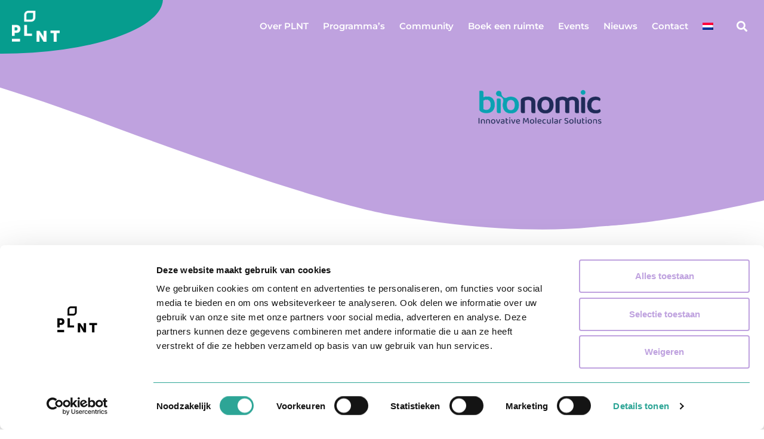

--- FILE ---
content_type: text/html; charset=UTF-8
request_url: https://plnt.nl/community/bionomic/
body_size: 32882
content:
<!doctype html>
<html lang="nl-NL">
<head>
	<meta charset="UTF-8">
	<meta name="viewport" content="width=device-width, initial-scale=1">
	<link rel="profile" href="https://gmpg.org/xfn/11">
	<script type="text/javascript" data-cookieconsent="ignore">
	window.dataLayer = window.dataLayer || [];

	function gtag() {
		dataLayer.push(arguments);
	}

	gtag("consent", "default", {
		ad_personalization: "denied",
		ad_storage: "denied",
		ad_user_data: "denied",
		analytics_storage: "denied",
		functionality_storage: "denied",
		personalization_storage: "denied",
		security_storage: "granted",
		wait_for_update: 500,
	});
	gtag("set", "ads_data_redaction", true);
	gtag("set", "url_passthrough", true);
</script>
<script type="text/javascript"
		id="Cookiebot"
		src="https://consent.cookiebot.com/uc.js"
		data-implementation="wp"
		data-cbid="3d82d55f-51b6-4edd-bb26-b49086aae739"
						data-culture="NL"
				data-blockingmode="auto"
	></script>
<meta name='robots' content='index, follow, max-image-preview:large, max-snippet:-1, max-video-preview:-1' />
	<style>img:is([sizes="auto" i], [sizes^="auto," i]) { contain-intrinsic-size: 3000px 1500px }</style>
	
	<!-- This site is optimized with the Yoast SEO plugin v26.2 - https://yoast.com/wordpress/plugins/seo/ -->
	<title>Bionomic - PLNT</title>
	<meta name="description" content="Bionomic werkt aan innovaties voor de agrarische sector, met een duidelijke missie om agrariërs te voorzien van duurzame oplossingen tegen plantenziektes." />
	<link rel="canonical" href="https://plnt.nl/community/bionomic/" />
	<meta property="og:locale" content="nl_NL" />
	<meta property="og:type" content="article" />
	<meta property="og:title" content="Bionomic - PLNT" />
	<meta property="og:description" content="Bionomic werkt aan innovaties voor de agrarische sector, met een duidelijke missie om agrariërs te voorzien van duurzame oplossingen tegen plantenziektes." />
	<meta property="og:url" content="https://plnt.nl/community/bionomic/" />
	<meta property="og:site_name" content="PLNT" />
	<meta property="article:modified_time" content="2025-08-06T07:12:00+00:00" />
	<meta property="og:image" content="https://plnt.nl/wp-content/uploads/2023/03/Bionomic-PLNT-Alumni-Community-.png" />
	<meta property="og:image:width" content="520" />
	<meta property="og:image:height" content="340" />
	<meta property="og:image:type" content="image/png" />
	<meta name="twitter:card" content="summary_large_image" />
	<meta name="twitter:site" content="@PLNT_Leiden" />
	<meta name="twitter:label1" content="Geschatte leestijd" />
	<meta name="twitter:data1" content="1 minuut" />
	<script type="application/ld+json" class="yoast-schema-graph">{"@context":"https://schema.org","@graph":[{"@type":"WebPage","@id":"https://plnt.nl/community/bionomic/","url":"https://plnt.nl/community/bionomic/","name":"Bionomic - PLNT","isPartOf":{"@id":"https://plnt.nl/#website"},"primaryImageOfPage":{"@id":"https://plnt.nl/community/bionomic/#primaryimage"},"image":{"@id":"https://plnt.nl/community/bionomic/#primaryimage"},"thumbnailUrl":"https://plnt.nl/wp-content/uploads/2023/03/Bionomic-PLNT-Alumni-Community-.png","datePublished":"2023-03-23T12:20:05+00:00","dateModified":"2025-08-06T07:12:00+00:00","description":"Bionomic werkt aan innovaties voor de agrarische sector, met een duidelijke missie om agrariërs te voorzien van duurzame oplossingen tegen plantenziektes.","breadcrumb":{"@id":"https://plnt.nl/community/bionomic/#breadcrumb"},"inLanguage":"nl-NL","potentialAction":[{"@type":"ReadAction","target":["https://plnt.nl/community/bionomic/"]}]},{"@type":"ImageObject","inLanguage":"nl-NL","@id":"https://plnt.nl/community/bionomic/#primaryimage","url":"https://plnt.nl/wp-content/uploads/2023/03/Bionomic-PLNT-Alumni-Community-.png","contentUrl":"https://plnt.nl/wp-content/uploads/2023/03/Bionomic-PLNT-Alumni-Community-.png","width":520,"height":340},{"@type":"BreadcrumbList","@id":"https://plnt.nl/community/bionomic/#breadcrumb","itemListElement":[{"@type":"ListItem","position":1,"name":"Home","item":"https://plnt.nl/"},{"@type":"ListItem","position":2,"name":"Bionomic"}]},{"@type":"WebSite","@id":"https://plnt.nl/#website","url":"https://plnt.nl/","name":"PLNT","description":"Where innovation meets entrepreneurship.","publisher":{"@id":"https://plnt.nl/#organization"},"potentialAction":[{"@type":"SearchAction","target":{"@type":"EntryPoint","urlTemplate":"https://plnt.nl/?s={search_term_string}"},"query-input":{"@type":"PropertyValueSpecification","valueRequired":true,"valueName":"search_term_string"}}],"inLanguage":"nl-NL"},{"@type":"Organization","@id":"https://plnt.nl/#organization","name":"PLNT","url":"https://plnt.nl/","logo":{"@type":"ImageObject","inLanguage":"nl-NL","@id":"https://plnt.nl/#/schema/logo/image/","url":"https://plnt.nl/wp-content/uploads/2023/01/PLNT-Logo-Liggend-Zwart.png","contentUrl":"https://plnt.nl/wp-content/uploads/2023/01/PLNT-Logo-Liggend-Zwart.png","width":6689,"height":4405,"caption":"PLNT"},"image":{"@id":"https://plnt.nl/#/schema/logo/image/"},"sameAs":["https://x.com/PLNT_Leiden","https://www.instagram.com/plntleiden/?hl=nl","https://www.linkedin.com/company/plnt-leiden/"]}]}</script>
	<!-- / Yoast SEO plugin. -->


<link rel='dns-prefetch' href='//www.googletagmanager.com' />
<link rel="alternate" type="application/rss+xml" title="PLNT &raquo; feed" href="https://plnt.nl/feed/" />
<link rel="alternate" type="application/rss+xml" title="PLNT &raquo; reacties feed" href="https://plnt.nl/comments/feed/" />
		<!-- This site uses the Google Analytics by MonsterInsights plugin v9.9.0 - Using Analytics tracking - https://www.monsterinsights.com/ -->
							<script src="//www.googletagmanager.com/gtag/js?id=G-DRZM66EFSW"  data-cfasync="false" data-wpfc-render="false" async></script>
			<script data-cfasync="false" data-wpfc-render="false">
				var mi_version = '9.9.0';
				var mi_track_user = true;
				var mi_no_track_reason = '';
								var MonsterInsightsDefaultLocations = {"page_location":"https:\/\/plnt.nl\/community\/bionomic\/"};
								if ( typeof MonsterInsightsPrivacyGuardFilter === 'function' ) {
					var MonsterInsightsLocations = (typeof MonsterInsightsExcludeQuery === 'object') ? MonsterInsightsPrivacyGuardFilter( MonsterInsightsExcludeQuery ) : MonsterInsightsPrivacyGuardFilter( MonsterInsightsDefaultLocations );
				} else {
					var MonsterInsightsLocations = (typeof MonsterInsightsExcludeQuery === 'object') ? MonsterInsightsExcludeQuery : MonsterInsightsDefaultLocations;
				}

								var disableStrs = [
										'ga-disable-G-DRZM66EFSW',
									];

				/* Function to detect opted out users */
				function __gtagTrackerIsOptedOut() {
					for (var index = 0; index < disableStrs.length; index++) {
						if (document.cookie.indexOf(disableStrs[index] + '=true') > -1) {
							return true;
						}
					}

					return false;
				}

				/* Disable tracking if the opt-out cookie exists. */
				if (__gtagTrackerIsOptedOut()) {
					for (var index = 0; index < disableStrs.length; index++) {
						window[disableStrs[index]] = true;
					}
				}

				/* Opt-out function */
				function __gtagTrackerOptout() {
					for (var index = 0; index < disableStrs.length; index++) {
						document.cookie = disableStrs[index] + '=true; expires=Thu, 31 Dec 2099 23:59:59 UTC; path=/';
						window[disableStrs[index]] = true;
					}
				}

				if ('undefined' === typeof gaOptout) {
					function gaOptout() {
						__gtagTrackerOptout();
					}
				}
								window.dataLayer = window.dataLayer || [];

				window.MonsterInsightsDualTracker = {
					helpers: {},
					trackers: {},
				};
				if (mi_track_user) {
					function __gtagDataLayer() {
						dataLayer.push(arguments);
					}

					function __gtagTracker(type, name, parameters) {
						if (!parameters) {
							parameters = {};
						}

						if (parameters.send_to) {
							__gtagDataLayer.apply(null, arguments);
							return;
						}

						if (type === 'event') {
														parameters.send_to = monsterinsights_frontend.v4_id;
							var hookName = name;
							if (typeof parameters['event_category'] !== 'undefined') {
								hookName = parameters['event_category'] + ':' + name;
							}

							if (typeof MonsterInsightsDualTracker.trackers[hookName] !== 'undefined') {
								MonsterInsightsDualTracker.trackers[hookName](parameters);
							} else {
								__gtagDataLayer('event', name, parameters);
							}
							
						} else {
							__gtagDataLayer.apply(null, arguments);
						}
					}

					__gtagTracker('js', new Date());
					__gtagTracker('set', {
						'developer_id.dZGIzZG': true,
											});
					if ( MonsterInsightsLocations.page_location ) {
						__gtagTracker('set', MonsterInsightsLocations);
					}
										__gtagTracker('config', 'G-DRZM66EFSW', {"forceSSL":"true","link_attribution":"true"} );
										window.gtag = __gtagTracker;										(function () {
						/* https://developers.google.com/analytics/devguides/collection/analyticsjs/ */
						/* ga and __gaTracker compatibility shim. */
						var noopfn = function () {
							return null;
						};
						var newtracker = function () {
							return new Tracker();
						};
						var Tracker = function () {
							return null;
						};
						var p = Tracker.prototype;
						p.get = noopfn;
						p.set = noopfn;
						p.send = function () {
							var args = Array.prototype.slice.call(arguments);
							args.unshift('send');
							__gaTracker.apply(null, args);
						};
						var __gaTracker = function () {
							var len = arguments.length;
							if (len === 0) {
								return;
							}
							var f = arguments[len - 1];
							if (typeof f !== 'object' || f === null || typeof f.hitCallback !== 'function') {
								if ('send' === arguments[0]) {
									var hitConverted, hitObject = false, action;
									if ('event' === arguments[1]) {
										if ('undefined' !== typeof arguments[3]) {
											hitObject = {
												'eventAction': arguments[3],
												'eventCategory': arguments[2],
												'eventLabel': arguments[4],
												'value': arguments[5] ? arguments[5] : 1,
											}
										}
									}
									if ('pageview' === arguments[1]) {
										if ('undefined' !== typeof arguments[2]) {
											hitObject = {
												'eventAction': 'page_view',
												'page_path': arguments[2],
											}
										}
									}
									if (typeof arguments[2] === 'object') {
										hitObject = arguments[2];
									}
									if (typeof arguments[5] === 'object') {
										Object.assign(hitObject, arguments[5]);
									}
									if ('undefined' !== typeof arguments[1].hitType) {
										hitObject = arguments[1];
										if ('pageview' === hitObject.hitType) {
											hitObject.eventAction = 'page_view';
										}
									}
									if (hitObject) {
										action = 'timing' === arguments[1].hitType ? 'timing_complete' : hitObject.eventAction;
										hitConverted = mapArgs(hitObject);
										__gtagTracker('event', action, hitConverted);
									}
								}
								return;
							}

							function mapArgs(args) {
								var arg, hit = {};
								var gaMap = {
									'eventCategory': 'event_category',
									'eventAction': 'event_action',
									'eventLabel': 'event_label',
									'eventValue': 'event_value',
									'nonInteraction': 'non_interaction',
									'timingCategory': 'event_category',
									'timingVar': 'name',
									'timingValue': 'value',
									'timingLabel': 'event_label',
									'page': 'page_path',
									'location': 'page_location',
									'title': 'page_title',
									'referrer' : 'page_referrer',
								};
								for (arg in args) {
																		if (!(!args.hasOwnProperty(arg) || !gaMap.hasOwnProperty(arg))) {
										hit[gaMap[arg]] = args[arg];
									} else {
										hit[arg] = args[arg];
									}
								}
								return hit;
							}

							try {
								f.hitCallback();
							} catch (ex) {
							}
						};
						__gaTracker.create = newtracker;
						__gaTracker.getByName = newtracker;
						__gaTracker.getAll = function () {
							return [];
						};
						__gaTracker.remove = noopfn;
						__gaTracker.loaded = true;
						window['__gaTracker'] = __gaTracker;
					})();
									} else {
										console.log("");
					(function () {
						function __gtagTracker() {
							return null;
						}

						window['__gtagTracker'] = __gtagTracker;
						window['gtag'] = __gtagTracker;
					})();
									}
			</script>
			
							<!-- / Google Analytics by MonsterInsights -->
		<script>
window._wpemojiSettings = {"baseUrl":"https:\/\/s.w.org\/images\/core\/emoji\/16.0.1\/72x72\/","ext":".png","svgUrl":"https:\/\/s.w.org\/images\/core\/emoji\/16.0.1\/svg\/","svgExt":".svg","source":{"concatemoji":"https:\/\/plnt.nl\/wp-includes\/js\/wp-emoji-release.min.js?ver=6.8.3"}};
/*! This file is auto-generated */
!function(s,n){var o,i,e;function c(e){try{var t={supportTests:e,timestamp:(new Date).valueOf()};sessionStorage.setItem(o,JSON.stringify(t))}catch(e){}}function p(e,t,n){e.clearRect(0,0,e.canvas.width,e.canvas.height),e.fillText(t,0,0);var t=new Uint32Array(e.getImageData(0,0,e.canvas.width,e.canvas.height).data),a=(e.clearRect(0,0,e.canvas.width,e.canvas.height),e.fillText(n,0,0),new Uint32Array(e.getImageData(0,0,e.canvas.width,e.canvas.height).data));return t.every(function(e,t){return e===a[t]})}function u(e,t){e.clearRect(0,0,e.canvas.width,e.canvas.height),e.fillText(t,0,0);for(var n=e.getImageData(16,16,1,1),a=0;a<n.data.length;a++)if(0!==n.data[a])return!1;return!0}function f(e,t,n,a){switch(t){case"flag":return n(e,"\ud83c\udff3\ufe0f\u200d\u26a7\ufe0f","\ud83c\udff3\ufe0f\u200b\u26a7\ufe0f")?!1:!n(e,"\ud83c\udde8\ud83c\uddf6","\ud83c\udde8\u200b\ud83c\uddf6")&&!n(e,"\ud83c\udff4\udb40\udc67\udb40\udc62\udb40\udc65\udb40\udc6e\udb40\udc67\udb40\udc7f","\ud83c\udff4\u200b\udb40\udc67\u200b\udb40\udc62\u200b\udb40\udc65\u200b\udb40\udc6e\u200b\udb40\udc67\u200b\udb40\udc7f");case"emoji":return!a(e,"\ud83e\udedf")}return!1}function g(e,t,n,a){var r="undefined"!=typeof WorkerGlobalScope&&self instanceof WorkerGlobalScope?new OffscreenCanvas(300,150):s.createElement("canvas"),o=r.getContext("2d",{willReadFrequently:!0}),i=(o.textBaseline="top",o.font="600 32px Arial",{});return e.forEach(function(e){i[e]=t(o,e,n,a)}),i}function t(e){var t=s.createElement("script");t.src=e,t.defer=!0,s.head.appendChild(t)}"undefined"!=typeof Promise&&(o="wpEmojiSettingsSupports",i=["flag","emoji"],n.supports={everything:!0,everythingExceptFlag:!0},e=new Promise(function(e){s.addEventListener("DOMContentLoaded",e,{once:!0})}),new Promise(function(t){var n=function(){try{var e=JSON.parse(sessionStorage.getItem(o));if("object"==typeof e&&"number"==typeof e.timestamp&&(new Date).valueOf()<e.timestamp+604800&&"object"==typeof e.supportTests)return e.supportTests}catch(e){}return null}();if(!n){if("undefined"!=typeof Worker&&"undefined"!=typeof OffscreenCanvas&&"undefined"!=typeof URL&&URL.createObjectURL&&"undefined"!=typeof Blob)try{var e="postMessage("+g.toString()+"("+[JSON.stringify(i),f.toString(),p.toString(),u.toString()].join(",")+"));",a=new Blob([e],{type:"text/javascript"}),r=new Worker(URL.createObjectURL(a),{name:"wpTestEmojiSupports"});return void(r.onmessage=function(e){c(n=e.data),r.terminate(),t(n)})}catch(e){}c(n=g(i,f,p,u))}t(n)}).then(function(e){for(var t in e)n.supports[t]=e[t],n.supports.everything=n.supports.everything&&n.supports[t],"flag"!==t&&(n.supports.everythingExceptFlag=n.supports.everythingExceptFlag&&n.supports[t]);n.supports.everythingExceptFlag=n.supports.everythingExceptFlag&&!n.supports.flag,n.DOMReady=!1,n.readyCallback=function(){n.DOMReady=!0}}).then(function(){return e}).then(function(){var e;n.supports.everything||(n.readyCallback(),(e=n.source||{}).concatemoji?t(e.concatemoji):e.wpemoji&&e.twemoji&&(t(e.twemoji),t(e.wpemoji)))}))}((window,document),window._wpemojiSettings);
</script>

<style id='wp-emoji-styles-inline-css'>

	img.wp-smiley, img.emoji {
		display: inline !important;
		border: none !important;
		box-shadow: none !important;
		height: 1em !important;
		width: 1em !important;
		margin: 0 0.07em !important;
		vertical-align: -0.1em !important;
		background: none !important;
		padding: 0 !important;
	}
</style>
<link rel='stylesheet' id='wp-block-library-css' href='https://plnt.nl/wp-includes/css/dist/block-library/style.min.css?ver=6.8.3' media='all' />
<link rel='stylesheet' id='jet-engine-frontend-css' href='https://plnt.nl/wp-content/plugins/jet-engine/assets/css/frontend.css?ver=3.7.8' media='all' />
<style id='global-styles-inline-css'>
:root{--wp--preset--aspect-ratio--square: 1;--wp--preset--aspect-ratio--4-3: 4/3;--wp--preset--aspect-ratio--3-4: 3/4;--wp--preset--aspect-ratio--3-2: 3/2;--wp--preset--aspect-ratio--2-3: 2/3;--wp--preset--aspect-ratio--16-9: 16/9;--wp--preset--aspect-ratio--9-16: 9/16;--wp--preset--color--black: #000000;--wp--preset--color--cyan-bluish-gray: #abb8c3;--wp--preset--color--white: #ffffff;--wp--preset--color--pale-pink: #f78da7;--wp--preset--color--vivid-red: #cf2e2e;--wp--preset--color--luminous-vivid-orange: #ff6900;--wp--preset--color--luminous-vivid-amber: #fcb900;--wp--preset--color--light-green-cyan: #7bdcb5;--wp--preset--color--vivid-green-cyan: #00d084;--wp--preset--color--pale-cyan-blue: #8ed1fc;--wp--preset--color--vivid-cyan-blue: #0693e3;--wp--preset--color--vivid-purple: #9b51e0;--wp--preset--gradient--vivid-cyan-blue-to-vivid-purple: linear-gradient(135deg,rgba(6,147,227,1) 0%,rgb(155,81,224) 100%);--wp--preset--gradient--light-green-cyan-to-vivid-green-cyan: linear-gradient(135deg,rgb(122,220,180) 0%,rgb(0,208,130) 100%);--wp--preset--gradient--luminous-vivid-amber-to-luminous-vivid-orange: linear-gradient(135deg,rgba(252,185,0,1) 0%,rgba(255,105,0,1) 100%);--wp--preset--gradient--luminous-vivid-orange-to-vivid-red: linear-gradient(135deg,rgba(255,105,0,1) 0%,rgb(207,46,46) 100%);--wp--preset--gradient--very-light-gray-to-cyan-bluish-gray: linear-gradient(135deg,rgb(238,238,238) 0%,rgb(169,184,195) 100%);--wp--preset--gradient--cool-to-warm-spectrum: linear-gradient(135deg,rgb(74,234,220) 0%,rgb(151,120,209) 20%,rgb(207,42,186) 40%,rgb(238,44,130) 60%,rgb(251,105,98) 80%,rgb(254,248,76) 100%);--wp--preset--gradient--blush-light-purple: linear-gradient(135deg,rgb(255,206,236) 0%,rgb(152,150,240) 100%);--wp--preset--gradient--blush-bordeaux: linear-gradient(135deg,rgb(254,205,165) 0%,rgb(254,45,45) 50%,rgb(107,0,62) 100%);--wp--preset--gradient--luminous-dusk: linear-gradient(135deg,rgb(255,203,112) 0%,rgb(199,81,192) 50%,rgb(65,88,208) 100%);--wp--preset--gradient--pale-ocean: linear-gradient(135deg,rgb(255,245,203) 0%,rgb(182,227,212) 50%,rgb(51,167,181) 100%);--wp--preset--gradient--electric-grass: linear-gradient(135deg,rgb(202,248,128) 0%,rgb(113,206,126) 100%);--wp--preset--gradient--midnight: linear-gradient(135deg,rgb(2,3,129) 0%,rgb(40,116,252) 100%);--wp--preset--font-size--small: 13px;--wp--preset--font-size--medium: 20px;--wp--preset--font-size--large: 36px;--wp--preset--font-size--x-large: 42px;--wp--preset--spacing--20: 0.44rem;--wp--preset--spacing--30: 0.67rem;--wp--preset--spacing--40: 1rem;--wp--preset--spacing--50: 1.5rem;--wp--preset--spacing--60: 2.25rem;--wp--preset--spacing--70: 3.38rem;--wp--preset--spacing--80: 5.06rem;--wp--preset--shadow--natural: 6px 6px 9px rgba(0, 0, 0, 0.2);--wp--preset--shadow--deep: 12px 12px 50px rgba(0, 0, 0, 0.4);--wp--preset--shadow--sharp: 6px 6px 0px rgba(0, 0, 0, 0.2);--wp--preset--shadow--outlined: 6px 6px 0px -3px rgba(255, 255, 255, 1), 6px 6px rgba(0, 0, 0, 1);--wp--preset--shadow--crisp: 6px 6px 0px rgba(0, 0, 0, 1);}:root { --wp--style--global--content-size: 800px;--wp--style--global--wide-size: 1200px; }:where(body) { margin: 0; }.wp-site-blocks > .alignleft { float: left; margin-right: 2em; }.wp-site-blocks > .alignright { float: right; margin-left: 2em; }.wp-site-blocks > .aligncenter { justify-content: center; margin-left: auto; margin-right: auto; }:where(.wp-site-blocks) > * { margin-block-start: 24px; margin-block-end: 0; }:where(.wp-site-blocks) > :first-child { margin-block-start: 0; }:where(.wp-site-blocks) > :last-child { margin-block-end: 0; }:root { --wp--style--block-gap: 24px; }:root :where(.is-layout-flow) > :first-child{margin-block-start: 0;}:root :where(.is-layout-flow) > :last-child{margin-block-end: 0;}:root :where(.is-layout-flow) > *{margin-block-start: 24px;margin-block-end: 0;}:root :where(.is-layout-constrained) > :first-child{margin-block-start: 0;}:root :where(.is-layout-constrained) > :last-child{margin-block-end: 0;}:root :where(.is-layout-constrained) > *{margin-block-start: 24px;margin-block-end: 0;}:root :where(.is-layout-flex){gap: 24px;}:root :where(.is-layout-grid){gap: 24px;}.is-layout-flow > .alignleft{float: left;margin-inline-start: 0;margin-inline-end: 2em;}.is-layout-flow > .alignright{float: right;margin-inline-start: 2em;margin-inline-end: 0;}.is-layout-flow > .aligncenter{margin-left: auto !important;margin-right: auto !important;}.is-layout-constrained > .alignleft{float: left;margin-inline-start: 0;margin-inline-end: 2em;}.is-layout-constrained > .alignright{float: right;margin-inline-start: 2em;margin-inline-end: 0;}.is-layout-constrained > .aligncenter{margin-left: auto !important;margin-right: auto !important;}.is-layout-constrained > :where(:not(.alignleft):not(.alignright):not(.alignfull)){max-width: var(--wp--style--global--content-size);margin-left: auto !important;margin-right: auto !important;}.is-layout-constrained > .alignwide{max-width: var(--wp--style--global--wide-size);}body .is-layout-flex{display: flex;}.is-layout-flex{flex-wrap: wrap;align-items: center;}.is-layout-flex > :is(*, div){margin: 0;}body .is-layout-grid{display: grid;}.is-layout-grid > :is(*, div){margin: 0;}body{padding-top: 0px;padding-right: 0px;padding-bottom: 0px;padding-left: 0px;}a:where(:not(.wp-element-button)){text-decoration: underline;}:root :where(.wp-element-button, .wp-block-button__link){background-color: #32373c;border-width: 0;color: #fff;font-family: inherit;font-size: inherit;line-height: inherit;padding: calc(0.667em + 2px) calc(1.333em + 2px);text-decoration: none;}.has-black-color{color: var(--wp--preset--color--black) !important;}.has-cyan-bluish-gray-color{color: var(--wp--preset--color--cyan-bluish-gray) !important;}.has-white-color{color: var(--wp--preset--color--white) !important;}.has-pale-pink-color{color: var(--wp--preset--color--pale-pink) !important;}.has-vivid-red-color{color: var(--wp--preset--color--vivid-red) !important;}.has-luminous-vivid-orange-color{color: var(--wp--preset--color--luminous-vivid-orange) !important;}.has-luminous-vivid-amber-color{color: var(--wp--preset--color--luminous-vivid-amber) !important;}.has-light-green-cyan-color{color: var(--wp--preset--color--light-green-cyan) !important;}.has-vivid-green-cyan-color{color: var(--wp--preset--color--vivid-green-cyan) !important;}.has-pale-cyan-blue-color{color: var(--wp--preset--color--pale-cyan-blue) !important;}.has-vivid-cyan-blue-color{color: var(--wp--preset--color--vivid-cyan-blue) !important;}.has-vivid-purple-color{color: var(--wp--preset--color--vivid-purple) !important;}.has-black-background-color{background-color: var(--wp--preset--color--black) !important;}.has-cyan-bluish-gray-background-color{background-color: var(--wp--preset--color--cyan-bluish-gray) !important;}.has-white-background-color{background-color: var(--wp--preset--color--white) !important;}.has-pale-pink-background-color{background-color: var(--wp--preset--color--pale-pink) !important;}.has-vivid-red-background-color{background-color: var(--wp--preset--color--vivid-red) !important;}.has-luminous-vivid-orange-background-color{background-color: var(--wp--preset--color--luminous-vivid-orange) !important;}.has-luminous-vivid-amber-background-color{background-color: var(--wp--preset--color--luminous-vivid-amber) !important;}.has-light-green-cyan-background-color{background-color: var(--wp--preset--color--light-green-cyan) !important;}.has-vivid-green-cyan-background-color{background-color: var(--wp--preset--color--vivid-green-cyan) !important;}.has-pale-cyan-blue-background-color{background-color: var(--wp--preset--color--pale-cyan-blue) !important;}.has-vivid-cyan-blue-background-color{background-color: var(--wp--preset--color--vivid-cyan-blue) !important;}.has-vivid-purple-background-color{background-color: var(--wp--preset--color--vivid-purple) !important;}.has-black-border-color{border-color: var(--wp--preset--color--black) !important;}.has-cyan-bluish-gray-border-color{border-color: var(--wp--preset--color--cyan-bluish-gray) !important;}.has-white-border-color{border-color: var(--wp--preset--color--white) !important;}.has-pale-pink-border-color{border-color: var(--wp--preset--color--pale-pink) !important;}.has-vivid-red-border-color{border-color: var(--wp--preset--color--vivid-red) !important;}.has-luminous-vivid-orange-border-color{border-color: var(--wp--preset--color--luminous-vivid-orange) !important;}.has-luminous-vivid-amber-border-color{border-color: var(--wp--preset--color--luminous-vivid-amber) !important;}.has-light-green-cyan-border-color{border-color: var(--wp--preset--color--light-green-cyan) !important;}.has-vivid-green-cyan-border-color{border-color: var(--wp--preset--color--vivid-green-cyan) !important;}.has-pale-cyan-blue-border-color{border-color: var(--wp--preset--color--pale-cyan-blue) !important;}.has-vivid-cyan-blue-border-color{border-color: var(--wp--preset--color--vivid-cyan-blue) !important;}.has-vivid-purple-border-color{border-color: var(--wp--preset--color--vivid-purple) !important;}.has-vivid-cyan-blue-to-vivid-purple-gradient-background{background: var(--wp--preset--gradient--vivid-cyan-blue-to-vivid-purple) !important;}.has-light-green-cyan-to-vivid-green-cyan-gradient-background{background: var(--wp--preset--gradient--light-green-cyan-to-vivid-green-cyan) !important;}.has-luminous-vivid-amber-to-luminous-vivid-orange-gradient-background{background: var(--wp--preset--gradient--luminous-vivid-amber-to-luminous-vivid-orange) !important;}.has-luminous-vivid-orange-to-vivid-red-gradient-background{background: var(--wp--preset--gradient--luminous-vivid-orange-to-vivid-red) !important;}.has-very-light-gray-to-cyan-bluish-gray-gradient-background{background: var(--wp--preset--gradient--very-light-gray-to-cyan-bluish-gray) !important;}.has-cool-to-warm-spectrum-gradient-background{background: var(--wp--preset--gradient--cool-to-warm-spectrum) !important;}.has-blush-light-purple-gradient-background{background: var(--wp--preset--gradient--blush-light-purple) !important;}.has-blush-bordeaux-gradient-background{background: var(--wp--preset--gradient--blush-bordeaux) !important;}.has-luminous-dusk-gradient-background{background: var(--wp--preset--gradient--luminous-dusk) !important;}.has-pale-ocean-gradient-background{background: var(--wp--preset--gradient--pale-ocean) !important;}.has-electric-grass-gradient-background{background: var(--wp--preset--gradient--electric-grass) !important;}.has-midnight-gradient-background{background: var(--wp--preset--gradient--midnight) !important;}.has-small-font-size{font-size: var(--wp--preset--font-size--small) !important;}.has-medium-font-size{font-size: var(--wp--preset--font-size--medium) !important;}.has-large-font-size{font-size: var(--wp--preset--font-size--large) !important;}.has-x-large-font-size{font-size: var(--wp--preset--font-size--x-large) !important;}
:root :where(.wp-block-pullquote){font-size: 1.5em;line-height: 1.6;}
</style>
<link rel='stylesheet' id='seoaic_front_main_css-css' href='https://plnt.nl/wp-content/plugins/seoai-client/assets/css/front.min.css?ver=2.21.11' media='all' />
<style id='seoaic_front_main_css-inline-css'>

            .seoaic-multistep-form .seoaic-ms-steps-wrapper {
                background-color: #fff !important;
                border: 0px solid #000 !important;
                border-radius: 0px !important;
            }

            div.seoaic-multistep-form .seoaic-ms-step-question {
                background: #fff;
                color: #100717;
                font-size: 13px;
                border-radius: 0px;
                border: 0px solid #000 !important;
            }

            .seoaic-multistep-form .seoaic-ms-text-message-wrapper {
                background: #fff;
                color: #100717;
                font-size: 13px ;
                border-radius: 0px;
                border: 0px solid #000;
            }
            .seoaic-multistep-form .seoaic-ms-multi-items-wrapper label {
                background: #fff;
                color: #100717;
                font-size: 13px;
                border-radius: 0px;
                border: 0px solid #000;
            }

            .seoaic-multistep-form .seoaic-ms-textarea-content textarea {
                border-radius: 0px;
                outline: 1px solid #fff;
            }

            .seoaic-multistep-form .seoaic-ms-contact-fields-wrapper {
                background: #fff;
                border-radius: 0px;
                border: 0px solid #000;
            }

            .seoaic-multistep-form .seoaic-ms-contact-field {
                border-radius: 0px;
                outline: 1px solid #fff;
                font-size: 13px;
            }

            .seoaic-multistep-form .seoaic-ms-contact-field-content label {
                color: #100717;
                font-size: 13px;
            }

            .seoaic-multistep-form .seoaic-ms-buttons-wrapper button {
                background: #fff !important;
                color: #100717 !important;
                font-size: 13px !important;
                border-radius: 0px !important;
                border: 0px solid #000 !important;
            }

            .seoaic-multistep-form .seoaic-ms-answer-item {
                background: #fff;
                color: #100717;
                font-size: 13px;
                border-radius: 0px;
                border: 0px solid #000;
            }

            .seoaic-multistep-form .seoaic-ms-bot-icon.show {
                background-color: #000;
                background-size: 100% 100%;
                background-position: center center;
                background-repeat: no-repeat;
                border-radius: 0px;
                border: 0px solid #000;
                width: 46px;
                height: 46px;
                left: 0;
                box-sizing: content-box;
            }

            .seoaic-multistep-form .seoaic-multistep-progress {
                height: 5px;
                background-color: #000;
            }
        


            .seoaic-ia-buttons-content button {
                background: #fff;
                color: #100717;
                font-size: 13px;
                border-radius: 0px;
                border: 0px solid #000;
            }

            .seoaic-ia-multi-items-wrapper label {
                background: #fff;
                color: #100717;
                font-size: 13px;
                border-radius: 0px;
                border: 0px solid #000;
            }

            .seoaic-ia-textarea-content textarea {
                border-radius: 0px;
                outline: 1px solid #fff;
            }

        
</style>
<link rel='stylesheet' id='wpml-legacy-horizontal-list-0-css' href='https://plnt.nl/wp-content/plugins/sitepress-multilingual-cms/templates/language-switchers/legacy-list-horizontal/style.min.css?ver=1' media='all' />
<link rel='stylesheet' id='wpml-menu-item-0-css' href='https://plnt.nl/wp-content/plugins/sitepress-multilingual-cms/templates/language-switchers/menu-item/style.min.css?ver=1' media='all' />
<link rel='stylesheet' id='cms-navigation-style-base-css' href='https://plnt.nl/wp-content/plugins/wpml-cms-nav/res/css/cms-navigation-base.css?ver=1.5.6' media='screen' />
<link rel='stylesheet' id='cms-navigation-style-css' href='https://plnt.nl/wp-content/plugins/wpml-cms-nav/res/css/cms-navigation.css?ver=1.5.6' media='screen' />
<link rel='stylesheet' id='hello-elementor-css' href='https://plnt.nl/wp-content/themes/hello-elementor/assets/css/reset.css?ver=3.4.5' media='all' />
<link rel='stylesheet' id='hello-elementor-theme-style-css' href='https://plnt.nl/wp-content/themes/hello-elementor/assets/css/theme.css?ver=3.4.5' media='all' />
<link rel='stylesheet' id='hello-elementor-header-footer-css' href='https://plnt.nl/wp-content/themes/hello-elementor/assets/css/header-footer.css?ver=3.4.5' media='all' />
<link rel='stylesheet' id='elementor-frontend-css' href='https://plnt.nl/wp-content/plugins/elementor/assets/css/frontend.min.css?ver=3.32.5' media='all' />
<link rel='stylesheet' id='elementor-post-7-css' href='https://plnt.nl/wp-content/uploads/elementor/css/post-7.css?ver=1761902670' media='all' />
<link rel='stylesheet' id='widget-image-css' href='https://plnt.nl/wp-content/plugins/elementor/assets/css/widget-image.min.css?ver=3.32.5' media='all' />
<link rel='stylesheet' id='widget-nav-menu-css' href='https://plnt.nl/wp-content/plugins/elementor-pro/assets/css/widget-nav-menu.min.css?ver=3.32.3' media='all' />
<link rel='stylesheet' id='widget-search-form-css' href='https://plnt.nl/wp-content/plugins/elementor-pro/assets/css/widget-search-form.min.css?ver=3.32.3' media='all' />
<link rel='stylesheet' id='elementor-icons-shared-0-css' href='https://plnt.nl/wp-content/plugins/elementor/assets/lib/font-awesome/css/fontawesome.min.css?ver=5.15.3' media='all' />
<link rel='stylesheet' id='elementor-icons-fa-solid-css' href='https://plnt.nl/wp-content/plugins/elementor/assets/lib/font-awesome/css/solid.min.css?ver=5.15.3' media='all' />
<link rel='stylesheet' id='e-sticky-css' href='https://plnt.nl/wp-content/plugins/elementor-pro/assets/css/modules/sticky.min.css?ver=3.32.3' media='all' />
<link rel='stylesheet' id='widget-social-icons-css' href='https://plnt.nl/wp-content/plugins/elementor/assets/css/widget-social-icons.min.css?ver=3.32.5' media='all' />
<link rel='stylesheet' id='e-apple-webkit-css' href='https://plnt.nl/wp-content/plugins/elementor/assets/css/conditionals/apple-webkit.min.css?ver=3.32.5' media='all' />
<link rel='stylesheet' id='widget-icon-list-css' href='https://plnt.nl/wp-content/plugins/elementor/assets/css/widget-icon-list.min.css?ver=3.32.5' media='all' />
<link rel='stylesheet' id='e-shapes-css' href='https://plnt.nl/wp-content/plugins/elementor/assets/css/conditionals/shapes.min.css?ver=3.32.5' media='all' />
<link rel='stylesheet' id='widget-heading-css' href='https://plnt.nl/wp-content/plugins/elementor/assets/css/widget-heading.min.css?ver=3.32.5' media='all' />
<link rel='stylesheet' id='e-animation-shrink-css' href='https://plnt.nl/wp-content/plugins/elementor/assets/lib/animations/styles/e-animation-shrink.min.css?ver=3.32.5' media='all' />
<link rel='stylesheet' id='e-animation-fadeIn-css' href='https://plnt.nl/wp-content/plugins/elementor/assets/lib/animations/styles/fadeIn.min.css?ver=3.32.5' media='all' />
<link rel='stylesheet' id='e-popup-css' href='https://plnt.nl/wp-content/plugins/elementor-pro/assets/css/conditionals/popup.min.css?ver=3.32.3' media='all' />
<link rel='stylesheet' id='elementor-icons-css' href='https://plnt.nl/wp-content/plugins/elementor/assets/lib/eicons/css/elementor-icons.min.css?ver=5.44.0' media='all' />
<link rel='stylesheet' id='elementor-post-7933-css' href='https://plnt.nl/wp-content/uploads/elementor/css/post-7933.css?ver=1761914095' media='all' />
<link rel='stylesheet' id='elementor-post-41-css' href='https://plnt.nl/wp-content/uploads/elementor/css/post-41.css?ver=1761902671' media='all' />
<link rel='stylesheet' id='elementor-post-105-css' href='https://plnt.nl/wp-content/uploads/elementor/css/post-105.css?ver=1761902689' media='all' />
<link rel='stylesheet' id='elementor-post-806-css' href='https://plnt.nl/wp-content/uploads/elementor/css/post-806.css?ver=1761902913' media='all' />
<link rel='stylesheet' id='elementor-post-1579-css' href='https://plnt.nl/wp-content/uploads/elementor/css/post-1579.css?ver=1761902671' media='all' />
<link rel='stylesheet' id='elementor-gf-local-roboto-css' href='https://plnt.nl/wp-content/uploads/elementor/google-fonts/css/roboto.css?ver=1742824243' media='all' />
<link rel='stylesheet' id='elementor-gf-local-montserrat-css' href='https://plnt.nl/wp-content/uploads/elementor/google-fonts/css/montserrat.css?ver=1742824249' media='all' />
<link rel='stylesheet' id='elementor-icons-fa-brands-css' href='https://plnt.nl/wp-content/plugins/elementor/assets/lib/font-awesome/css/brands.min.css?ver=5.15.3' media='all' />
<script id="wpml-cookie-js-extra">
var wpml_cookies = {"wp-wpml_current_language":{"value":"nl","expires":1,"path":"\/"}};
var wpml_cookies = {"wp-wpml_current_language":{"value":"nl","expires":1,"path":"\/"}};
</script>
<script src="https://plnt.nl/wp-content/plugins/sitepress-multilingual-cms/res/js/cookies/language-cookie.js?ver=484900" id="wpml-cookie-js" defer data-wp-strategy="defer"></script>
<script src="https://plnt.nl/wp-content/plugins/google-analytics-for-wordpress/assets/js/frontend-gtag.min.js?ver=9.9.0" id="monsterinsights-frontend-script-js" async data-wp-strategy="async"></script>
<script data-cfasync="false" data-wpfc-render="false" id='monsterinsights-frontend-script-js-extra'>var monsterinsights_frontend = {"js_events_tracking":"true","download_extensions":"doc,pdf,ppt,zip,xls,docx,pptx,xlsx","inbound_paths":"[{\"path\":\"\\\/go\\\/\",\"label\":\"affiliate\"},{\"path\":\"\\\/recommend\\\/\",\"label\":\"affiliate\"}]","home_url":"https:\/\/plnt.nl","hash_tracking":"false","v4_id":"G-DRZM66EFSW"};</script>
<script src="https://plnt.nl/wp-includes/js/jquery/jquery.min.js?ver=3.7.1" id="jquery-core-js"></script>
<script src="https://plnt.nl/wp-includes/js/jquery/jquery-migrate.min.js?ver=3.4.1" id="jquery-migrate-js"></script>

<!-- Google tag (gtag.js) snippet toegevoegd door Site Kit -->
<!-- Google Analytics snippet toegevoegd door Site Kit -->
<script src="https://www.googletagmanager.com/gtag/js?id=GT-5NGRPK2" id="google_gtagjs-js" async></script>
<script id="google_gtagjs-js-after">
window.dataLayer = window.dataLayer || [];function gtag(){dataLayer.push(arguments);}
gtag("set","linker",{"domains":["plnt.nl"]});
gtag("js", new Date());
gtag("set", "developer_id.dZTNiMT", true);
gtag("config", "GT-5NGRPK2");
</script>
<link rel="https://api.w.org/" href="https://plnt.nl/wp-json/" /><link rel="alternate" title="JSON" type="application/json" href="https://plnt.nl/wp-json/wp/v2/community/7933" /><link rel="EditURI" type="application/rsd+xml" title="RSD" href="https://plnt.nl/xmlrpc.php?rsd" />
<meta name="generator" content="WordPress 6.8.3" />
<link rel='shortlink' href='https://plnt.nl/?p=7933' />
<link rel="alternate" title="oEmbed (JSON)" type="application/json+oembed" href="https://plnt.nl/wp-json/oembed/1.0/embed?url=https%3A%2F%2Fplnt.nl%2Fcommunity%2Fbionomic%2F" />
<link rel="alternate" title="oEmbed (XML)" type="text/xml+oembed" href="https://plnt.nl/wp-json/oembed/1.0/embed?url=https%3A%2F%2Fplnt.nl%2Fcommunity%2Fbionomic%2F&#038;format=xml" />
<meta name="generator" content="WPML ver:4.8.4 stt:37,1;" />
<meta name="generator" content="Site Kit by Google 1.164.0" /><meta name="google-site-verification" content="gOGRGP7D6k2wY3muxpEd8qIvql7NtRZYJX7KbTabFXU" />

		<script>
		(function(h,o,t,j,a,r){
			h.hj=h.hj||function(){(h.hj.q=h.hj.q||[]).push(arguments)};
			h._hjSettings={hjid:3487300,hjsv:5};
			a=o.getElementsByTagName('head')[0];
			r=o.createElement('script');r.async=1;
			r.src=t+h._hjSettings.hjid+j+h._hjSettings.hjsv;
			a.appendChild(r);
		})(window,document,'//static.hotjar.com/c/hotjar-','.js?sv=');
		</script>
		<meta name="generator" content="Elementor 3.32.5; features: additional_custom_breakpoints; settings: css_print_method-external, google_font-enabled, font_display-swap">
			<style>
				.e-con.e-parent:nth-of-type(n+4):not(.e-lazyloaded):not(.e-no-lazyload),
				.e-con.e-parent:nth-of-type(n+4):not(.e-lazyloaded):not(.e-no-lazyload) * {
					background-image: none !important;
				}
				@media screen and (max-height: 1024px) {
					.e-con.e-parent:nth-of-type(n+3):not(.e-lazyloaded):not(.e-no-lazyload),
					.e-con.e-parent:nth-of-type(n+3):not(.e-lazyloaded):not(.e-no-lazyload) * {
						background-image: none !important;
					}
				}
				@media screen and (max-height: 640px) {
					.e-con.e-parent:nth-of-type(n+2):not(.e-lazyloaded):not(.e-no-lazyload),
					.e-con.e-parent:nth-of-type(n+2):not(.e-lazyloaded):not(.e-no-lazyload) * {
						background-image: none !important;
					}
				}
			</style>
			
<!-- Google Tag Manager snippet toegevoegd door Site Kit -->
<script>
			( function( w, d, s, l, i ) {
				w[l] = w[l] || [];
				w[l].push( {'gtm.start': new Date().getTime(), event: 'gtm.js'} );
				var f = d.getElementsByTagName( s )[0],
					j = d.createElement( s ), dl = l != 'dataLayer' ? '&l=' + l : '';
				j.async = true;
				j.src = 'https://www.googletagmanager.com/gtm.js?id=' + i + dl;
				f.parentNode.insertBefore( j, f );
			} )( window, document, 'script', 'dataLayer', 'GTM-TVSGKFS' );
			
</script>

<!-- Einde Google Tag Manager snippet toegevoegd door Site Kit -->
			<meta name="theme-color" content="#FFFFFF">
			<link rel="icon" href="https://plnt.nl/wp-content/uploads/2022/10/fav-icon-150x150.png" sizes="32x32" />
<link rel="icon" href="https://plnt.nl/wp-content/uploads/2022/10/fav-icon.png" sizes="192x192" />
<link rel="apple-touch-icon" href="https://plnt.nl/wp-content/uploads/2022/10/fav-icon.png" />
<meta name="msapplication-TileImage" content="https://plnt.nl/wp-content/uploads/2022/10/fav-icon.png" />
</head>
<body class="wp-singular community-template-default single single-community postid-7933 wp-custom-logo wp-embed-responsive wp-theme-hello-elementor hello-elementor-default elementor-default elementor-kit-7 elementor-page elementor-page-7933 elementor-page-806">

		<!-- Google Tag Manager (noscript) snippet toegevoegd door Site Kit -->
		<noscript>
			<iframe src="https://www.googletagmanager.com/ns.html?id=GTM-TVSGKFS" height="0" width="0" style="display:none;visibility:hidden"></iframe>
		</noscript>
		<!-- Einde Google Tag Manager (noscript) snippet toegevoegd door Site Kit -->
		
<a class="skip-link screen-reader-text" href="#content">Ga naar de inhoud</a>

		<header data-elementor-type="header" data-elementor-id="41" class="elementor elementor-41 elementor-location-header" data-elementor-post-type="elementor_library">
					<section class="elementor-section elementor-top-section elementor-element elementor-element-5681ee7 elementor-section-full_width elementor-section-height-min-height elementor-section-items-stretch elementor-section-height-default" data-id="5681ee7" data-element_type="section" data-settings="{&quot;background_background&quot;:&quot;gradient&quot;,&quot;sticky&quot;:&quot;top&quot;,&quot;sticky_on&quot;:[],&quot;sticky_offset&quot;:0,&quot;sticky_effects_offset&quot;:0,&quot;sticky_anchor_link_offset&quot;:0}">
						<div class="elementor-container elementor-column-gap-default">
					<div class="elementor-column elementor-col-50 elementor-top-column elementor-element elementor-element-e8a2130" data-id="e8a2130" data-element_type="column" data-settings="{&quot;background_background&quot;:&quot;classic&quot;}">
			<div class="elementor-widget-wrap elementor-element-populated">
						<div class="elementor-element elementor-element-c7bde5c elementor-widget elementor-widget-image" data-id="c7bde5c" data-element_type="widget" data-widget_type="image.default">
				<div class="elementor-widget-container">
																<a href="https://plnt.nl">
							<img width="113" height="74" src="https://plnt.nl/wp-content/uploads/2022/10/PLNT-Logo.png" class="attachment-large size-large wp-image-42" alt="" />								</a>
															</div>
				</div>
					</div>
		</div>
				<div class="elementor-column elementor-col-50 elementor-top-column elementor-element elementor-element-b5bdb7d" data-id="b5bdb7d" data-element_type="column">
			<div class="elementor-widget-wrap elementor-element-populated">
						<div class="elementor-element elementor-element-97e5913 elementor-nav-menu__align-end elementor-widget__width-auto elementor-nav-menu--stretch elementor-nav-menu--dropdown-tablet elementor-nav-menu__text-align-aside elementor-nav-menu--toggle elementor-nav-menu--burger elementor-widget elementor-widget-nav-menu" data-id="97e5913" data-element_type="widget" data-settings="{&quot;full_width&quot;:&quot;stretch&quot;,&quot;layout&quot;:&quot;horizontal&quot;,&quot;submenu_icon&quot;:{&quot;value&quot;:&quot;&lt;i class=\&quot;fas fa-caret-down\&quot; aria-hidden=\&quot;true\&quot;&gt;&lt;\/i&gt;&quot;,&quot;library&quot;:&quot;fa-solid&quot;},&quot;toggle&quot;:&quot;burger&quot;}" data-widget_type="nav-menu.default">
				<div class="elementor-widget-container">
								<nav aria-label="Menu" class="elementor-nav-menu--main elementor-nav-menu__container elementor-nav-menu--layout-horizontal e--pointer-none">
				<ul id="menu-1-97e5913" class="elementor-nav-menu"><li class="menu-item menu-item-type-post_type menu-item-object-page menu-item-has-children menu-item-160"><a href="https://plnt.nl/over-plnt/" class="elementor-item">Over PLNT</a>
<ul class="sub-menu elementor-nav-menu--dropdown">
	<li class="menu-item menu-item-type-post_type menu-item-object-page menu-item-27856"><a href="https://plnt.nl/wat-is-plnt/" class="elementor-sub-item">Wat is PLNT?</a></li>
	<li class="menu-item menu-item-type-post_type menu-item-object-page menu-item-308"><a href="https://plnt.nl/team/" class="elementor-sub-item">Team</a></li>
	<li class="menu-item menu-item-type-post_type menu-item-object-page menu-item-266"><a href="https://plnt.nl/projecten/" class="elementor-sub-item">Projecten</a></li>
	<li class="menu-item menu-item-type-custom menu-item-object-custom menu-item-27846"><a href="https://unlock.bio" class="elementor-sub-item">unlock_</a></li>
	<li class="menu-item menu-item-type-post_type menu-item-object-page menu-item-8734"><a href="https://plnt.nl/vacatures/" class="elementor-sub-item">Vacatures</a></li>
</ul>
</li>
<li class="menu-item menu-item-type-post_type menu-item-object-page menu-item-has-children menu-item-3431"><a href="https://plnt.nl/programmas/" class="elementor-item">Programma’s</a>
<ul class="sub-menu elementor-nav-menu--dropdown">
	<li class="menu-item menu-item-type-post_type menu-item-object-page menu-item-has-children menu-item-30425"><a href="https://plnt.nl/plnt-business/" class="elementor-sub-item">PLNT Business</a>
	<ul class="sub-menu elementor-nav-menu--dropdown">
		<li class="menu-item menu-item-type-post_type menu-item-object-page menu-item-30413"><a href="https://plnt.nl/training-creatief-denken/" class="elementor-sub-item">Training: Creatief denken</a></li>
		<li class="menu-item menu-item-type-post_type menu-item-object-page menu-item-30412"><a href="https://plnt.nl/training-designthinking/" class="elementor-sub-item">Training: Design Thinking</a></li>
		<li class="menu-item menu-item-type-post_type menu-item-object-page menu-item-29125"><a href="https://plnt.nl/ondernemend-in-eigen-baan/" class="elementor-sub-item">Training: Ondernemend in eigen baan</a></li>
		<li class="menu-item menu-item-type-post_type menu-item-object-page menu-item-30408"><a href="https://plnt.nl/training-startup-experience/" class="elementor-sub-item">Training: Startup Experience</a></li>
	</ul>
</li>
	<li class="menu-item menu-item-type-post_type menu-item-object-page menu-item-17466"><a href="https://plnt.nl/programmas/ready-to-start/" class="elementor-sub-item">Ready To Start</a></li>
	<li class="menu-item menu-item-type-post_type menu-item-object-page menu-item-13796"><a href="https://plnt.nl/programmas/startup-play/" class="elementor-sub-item">Startup Play</a></li>
	<li class="menu-item menu-item-type-post_type menu-item-object-page menu-item-13799"><a href="https://plnt.nl/programmas/venture-academy/" class="elementor-sub-item">Venture Academy</a></li>
	<li class="menu-item menu-item-type-post_type menu-item-object-page menu-item-13798"><a href="https://plnt.nl/programmas/unlock-incubation/" class="elementor-sub-item">unlock_ Incubation</a></li>
	<li class="menu-item menu-item-type-post_type menu-item-object-page menu-item-13800"><a href="https://plnt.nl/programmas/sprout/" class="elementor-sub-item">Sprout</a></li>
</ul>
</li>
<li class="menu-item menu-item-type-post_type menu-item-object-page menu-item-has-children menu-item-264"><a href="https://plnt.nl/community/" class="elementor-item">Community</a>
<ul class="sub-menu elementor-nav-menu--dropdown">
	<li class="menu-item menu-item-type-post_type menu-item-object-page menu-item-has-children menu-item-767"><a href="https://plnt.nl/startups/" class="elementor-sub-item">Startups</a>
	<ul class="sub-menu elementor-nav-menu--dropdown">
		<li class="menu-item menu-item-type-post_type_archive menu-item-object-vacatures-startup menu-item-27519"><a href="https://plnt.nl/vacatures-startup/" class="elementor-sub-item">Startup vacatures</a></li>
	</ul>
</li>
	<li class="menu-item menu-item-type-post_type menu-item-object-page menu-item-has-children menu-item-19261"><a href="https://plnt.nl/mentornetwerk/" class="elementor-sub-item">Mentors</a>
	<ul class="sub-menu elementor-nav-menu--dropdown">
		<li class="menu-item menu-item-type-post_type menu-item-object-page menu-item-3593"><a href="https://plnt.nl/funding/" class="elementor-sub-item">Funding</a></li>
	</ul>
</li>
	<li class="menu-item menu-item-type-post_type menu-item-object-page menu-item-10425"><a href="https://plnt.nl/over-plnt/partners/" class="elementor-sub-item">Partners</a></li>
	<li class="menu-item menu-item-type-post_type menu-item-object-page menu-item-1395"><a href="https://plnt.nl/plnt-students/" class="elementor-sub-item">PLNT Students</a></li>
	<li class="menu-item menu-item-type-post_type menu-item-object-page menu-item-21142"><a href="https://plnt.nl/denhaag/" class="elementor-sub-item">PLNT Den Haag</a></li>
</ul>
</li>
<li class="menu-item menu-item-type-post_type menu-item-object-page menu-item-has-children menu-item-263"><a href="https://plnt.nl/ruimte-huren/" class="elementor-item">Boek een ruimte</a>
<ul class="sub-menu elementor-nav-menu--dropdown">
	<li class="menu-item menu-item-type-post_type menu-item-object-page menu-item-3633"><a href="https://plnt.nl/werkplekken/" class="elementor-sub-item">Werkplekken</a></li>
	<li class="menu-item menu-item-type-post_type menu-item-object-page menu-item-has-children menu-item-27871"><a href="https://plnt.nl/zaalverhuur/" class="elementor-sub-item">Zaalverhuur</a>
	<ul class="sub-menu elementor-nav-menu--dropdown">
		<li class="menu-item menu-item-type-post_type menu-item-object-page menu-item-1450"><a href="https://plnt.nl/ruimte-huren/kleine-zalen/" class="elementor-sub-item">Kleine zalen (tot 14 p.)</a></li>
		<li class="menu-item menu-item-type-post_type menu-item-object-page menu-item-1449"><a href="https://plnt.nl/ruimte-huren/grote-zalen/" class="elementor-sub-item">Grote zalen (tot 150 p.)</a></li>
		<li class="menu-item menu-item-type-custom menu-item-object-custom menu-item-9741"><a href="https://plnt.nl/Bookings/greenscreen-studio/" class="elementor-sub-item">Studio</a></li>
	</ul>
</li>
	<li class="menu-item menu-item-type-custom menu-item-object-custom menu-item-3433"><a target="_blank" href="https://thefieldleiden.nl/" class="elementor-sub-item">The Field</a></li>
	<li class="menu-item menu-item-type-post_type menu-item-object-page menu-item-7050"><a href="https://plnt.nl/ruimte-huren/catering/" class="elementor-sub-item">Catering</a></li>
</ul>
</li>
<li class="menu-item menu-item-type-post_type menu-item-object-page menu-item-262"><a href="https://plnt.nl/events/" class="elementor-item">Events</a></li>
<li class="menu-item menu-item-type-post_type menu-item-object-page menu-item-has-children menu-item-179"><a href="https://plnt.nl/nieuws/" class="elementor-item">Nieuws</a>
<ul class="sub-menu elementor-nav-menu--dropdown">
	<li class="menu-item menu-item-type-post_type_archive menu-item-object-kennisbank menu-item-has-children menu-item-27518"><a href="https://plnt.nl/kennisbank/" class="elementor-sub-item">Kennisbank</a>
	<ul class="sub-menu elementor-nav-menu--dropdown">
		<li class="menu-item menu-item-type-post_type menu-item-object-page menu-item-27967"><a href="https://plnt.nl/startupwoordenboek/" class="elementor-sub-item">Startupwoordenboek</a></li>
	</ul>
</li>
</ul>
</li>
<li class="menu-item menu-item-type-post_type menu-item-object-page menu-item-191"><a href="https://plnt.nl/contact/" class="elementor-item">Contact</a></li>
<li class="menu-item wpml-ls-slot-4 wpml-ls-item wpml-ls-item-nl wpml-ls-current-language wpml-ls-menu-item wpml-ls-first-item menu-item-type-wpml_ls_menu_item menu-item-object-wpml_ls_menu_item menu-item-has-children menu-item-wpml-ls-4-nl"><a href="https://plnt.nl/community/bionomic/" role="menuitem" class="elementor-item"><img
            class="wpml-ls-flag"
            src="https://plnt.nl/wp-content/plugins/sitepress-multilingual-cms/res/flags/nl.png"
            alt="Nederlands"
            
            
    /></a>
<ul class="sub-menu elementor-nav-menu--dropdown">
	<li class="menu-item wpml-ls-slot-4 wpml-ls-item wpml-ls-item-en wpml-ls-menu-item wpml-ls-last-item menu-item-type-wpml_ls_menu_item menu-item-object-wpml_ls_menu_item menu-item-wpml-ls-4-en"><a href="https://plnt.nl/en/community/bionomic/" title="Overschakelen naar Engels" aria-label="Overschakelen naar Engels" role="menuitem" class="elementor-sub-item"><img
            class="wpml-ls-flag"
            src="https://plnt.nl/wp-content/plugins/sitepress-multilingual-cms/res/flags/en.png"
            alt="Engels"
            
            
    /></a></li>
</ul>
</li>
</ul>			</nav>
					<div class="elementor-menu-toggle" role="button" tabindex="0" aria-label="Menu toggle" aria-expanded="false">
			<span class="elementor-menu-toggle__icon--open"><svg xmlns="http://www.w3.org/2000/svg" width="65" height="60" viewBox="0 0 65 60"><g id="Group_172" data-name="Group 172" transform="translate(23733 1064)"><path id="Rectangle_36" data-name="Rectangle 36" d="M12,0H65A12,12,0,0,1,53,12H0A12,12,0,0,1,12,0Z" transform="translate(-23733 -1016)" fill="#071a30"></path><path id="Rectangle_37" data-name="Rectangle 37" d="M12,0H65A12,12,0,0,1,53,12H0A12,12,0,0,1,12,0Z" transform="translate(-23733 -1040)" fill="#071a30"></path><path id="Rectangle_38" data-name="Rectangle 38" d="M12,0H65A12,12,0,0,1,53,12H0A12,12,0,0,1,12,0Z" transform="translate(-23733 -1064)" fill="#071a30"></path></g></svg></span><span class="elementor-menu-toggle__icon--close"><svg xmlns="http://www.w3.org/2000/svg" width="16" height="16" viewBox="0 0 16 16"><g id="Group_129" data-name="Group 129" transform="translate(-610 -2004)"><path id="Rectangle_433" data-name="Rectangle 433" d="M2,0H16a0,0,0,0,1,0,0V14a2,2,0,0,1-2,2H0a0,0,0,0,1,0,0V2A2,2,0,0,1,2,0Z" transform="translate(610 2004)" fill="#fff"></path><path id="Times" d="M4.46-4.125,6.774-6.439a.343.343,0,0,0,0-.485l-.538-.538a.343.343,0,0,0-.485,0L3.437-5.148,1.123-7.462a.343.343,0,0,0-.485,0L.1-6.924a.343.343,0,0,0,0,.485L2.415-4.125.1-1.811a.343.343,0,0,0,0,.485l.538.538a.343.343,0,0,0,.485,0L3.437-3.1,5.752-.788a.343.343,0,0,0,.485,0l.538-.538a.343.343,0,0,0,0-.485Z" transform="translate(614.562 2016.125)" fill="#122134"></path></g></svg></span>		</div>
					<nav class="elementor-nav-menu--dropdown elementor-nav-menu__container" aria-hidden="true">
				<ul id="menu-2-97e5913" class="elementor-nav-menu"><li class="menu-item menu-item-type-post_type menu-item-object-page menu-item-has-children menu-item-160"><a href="https://plnt.nl/over-plnt/" class="elementor-item" tabindex="-1">Over PLNT</a>
<ul class="sub-menu elementor-nav-menu--dropdown">
	<li class="menu-item menu-item-type-post_type menu-item-object-page menu-item-27856"><a href="https://plnt.nl/wat-is-plnt/" class="elementor-sub-item" tabindex="-1">Wat is PLNT?</a></li>
	<li class="menu-item menu-item-type-post_type menu-item-object-page menu-item-308"><a href="https://plnt.nl/team/" class="elementor-sub-item" tabindex="-1">Team</a></li>
	<li class="menu-item menu-item-type-post_type menu-item-object-page menu-item-266"><a href="https://plnt.nl/projecten/" class="elementor-sub-item" tabindex="-1">Projecten</a></li>
	<li class="menu-item menu-item-type-custom menu-item-object-custom menu-item-27846"><a href="https://unlock.bio" class="elementor-sub-item" tabindex="-1">unlock_</a></li>
	<li class="menu-item menu-item-type-post_type menu-item-object-page menu-item-8734"><a href="https://plnt.nl/vacatures/" class="elementor-sub-item" tabindex="-1">Vacatures</a></li>
</ul>
</li>
<li class="menu-item menu-item-type-post_type menu-item-object-page menu-item-has-children menu-item-3431"><a href="https://plnt.nl/programmas/" class="elementor-item" tabindex="-1">Programma’s</a>
<ul class="sub-menu elementor-nav-menu--dropdown">
	<li class="menu-item menu-item-type-post_type menu-item-object-page menu-item-has-children menu-item-30425"><a href="https://plnt.nl/plnt-business/" class="elementor-sub-item" tabindex="-1">PLNT Business</a>
	<ul class="sub-menu elementor-nav-menu--dropdown">
		<li class="menu-item menu-item-type-post_type menu-item-object-page menu-item-30413"><a href="https://plnt.nl/training-creatief-denken/" class="elementor-sub-item" tabindex="-1">Training: Creatief denken</a></li>
		<li class="menu-item menu-item-type-post_type menu-item-object-page menu-item-30412"><a href="https://plnt.nl/training-designthinking/" class="elementor-sub-item" tabindex="-1">Training: Design Thinking</a></li>
		<li class="menu-item menu-item-type-post_type menu-item-object-page menu-item-29125"><a href="https://plnt.nl/ondernemend-in-eigen-baan/" class="elementor-sub-item" tabindex="-1">Training: Ondernemend in eigen baan</a></li>
		<li class="menu-item menu-item-type-post_type menu-item-object-page menu-item-30408"><a href="https://plnt.nl/training-startup-experience/" class="elementor-sub-item" tabindex="-1">Training: Startup Experience</a></li>
	</ul>
</li>
	<li class="menu-item menu-item-type-post_type menu-item-object-page menu-item-17466"><a href="https://plnt.nl/programmas/ready-to-start/" class="elementor-sub-item" tabindex="-1">Ready To Start</a></li>
	<li class="menu-item menu-item-type-post_type menu-item-object-page menu-item-13796"><a href="https://plnt.nl/programmas/startup-play/" class="elementor-sub-item" tabindex="-1">Startup Play</a></li>
	<li class="menu-item menu-item-type-post_type menu-item-object-page menu-item-13799"><a href="https://plnt.nl/programmas/venture-academy/" class="elementor-sub-item" tabindex="-1">Venture Academy</a></li>
	<li class="menu-item menu-item-type-post_type menu-item-object-page menu-item-13798"><a href="https://plnt.nl/programmas/unlock-incubation/" class="elementor-sub-item" tabindex="-1">unlock_ Incubation</a></li>
	<li class="menu-item menu-item-type-post_type menu-item-object-page menu-item-13800"><a href="https://plnt.nl/programmas/sprout/" class="elementor-sub-item" tabindex="-1">Sprout</a></li>
</ul>
</li>
<li class="menu-item menu-item-type-post_type menu-item-object-page menu-item-has-children menu-item-264"><a href="https://plnt.nl/community/" class="elementor-item" tabindex="-1">Community</a>
<ul class="sub-menu elementor-nav-menu--dropdown">
	<li class="menu-item menu-item-type-post_type menu-item-object-page menu-item-has-children menu-item-767"><a href="https://plnt.nl/startups/" class="elementor-sub-item" tabindex="-1">Startups</a>
	<ul class="sub-menu elementor-nav-menu--dropdown">
		<li class="menu-item menu-item-type-post_type_archive menu-item-object-vacatures-startup menu-item-27519"><a href="https://plnt.nl/vacatures-startup/" class="elementor-sub-item" tabindex="-1">Startup vacatures</a></li>
	</ul>
</li>
	<li class="menu-item menu-item-type-post_type menu-item-object-page menu-item-has-children menu-item-19261"><a href="https://plnt.nl/mentornetwerk/" class="elementor-sub-item" tabindex="-1">Mentors</a>
	<ul class="sub-menu elementor-nav-menu--dropdown">
		<li class="menu-item menu-item-type-post_type menu-item-object-page menu-item-3593"><a href="https://plnt.nl/funding/" class="elementor-sub-item" tabindex="-1">Funding</a></li>
	</ul>
</li>
	<li class="menu-item menu-item-type-post_type menu-item-object-page menu-item-10425"><a href="https://plnt.nl/over-plnt/partners/" class="elementor-sub-item" tabindex="-1">Partners</a></li>
	<li class="menu-item menu-item-type-post_type menu-item-object-page menu-item-1395"><a href="https://plnt.nl/plnt-students/" class="elementor-sub-item" tabindex="-1">PLNT Students</a></li>
	<li class="menu-item menu-item-type-post_type menu-item-object-page menu-item-21142"><a href="https://plnt.nl/denhaag/" class="elementor-sub-item" tabindex="-1">PLNT Den Haag</a></li>
</ul>
</li>
<li class="menu-item menu-item-type-post_type menu-item-object-page menu-item-has-children menu-item-263"><a href="https://plnt.nl/ruimte-huren/" class="elementor-item" tabindex="-1">Boek een ruimte</a>
<ul class="sub-menu elementor-nav-menu--dropdown">
	<li class="menu-item menu-item-type-post_type menu-item-object-page menu-item-3633"><a href="https://plnt.nl/werkplekken/" class="elementor-sub-item" tabindex="-1">Werkplekken</a></li>
	<li class="menu-item menu-item-type-post_type menu-item-object-page menu-item-has-children menu-item-27871"><a href="https://plnt.nl/zaalverhuur/" class="elementor-sub-item" tabindex="-1">Zaalverhuur</a>
	<ul class="sub-menu elementor-nav-menu--dropdown">
		<li class="menu-item menu-item-type-post_type menu-item-object-page menu-item-1450"><a href="https://plnt.nl/ruimte-huren/kleine-zalen/" class="elementor-sub-item" tabindex="-1">Kleine zalen (tot 14 p.)</a></li>
		<li class="menu-item menu-item-type-post_type menu-item-object-page menu-item-1449"><a href="https://plnt.nl/ruimte-huren/grote-zalen/" class="elementor-sub-item" tabindex="-1">Grote zalen (tot 150 p.)</a></li>
		<li class="menu-item menu-item-type-custom menu-item-object-custom menu-item-9741"><a href="https://plnt.nl/Bookings/greenscreen-studio/" class="elementor-sub-item" tabindex="-1">Studio</a></li>
	</ul>
</li>
	<li class="menu-item menu-item-type-custom menu-item-object-custom menu-item-3433"><a target="_blank" href="https://thefieldleiden.nl/" class="elementor-sub-item" tabindex="-1">The Field</a></li>
	<li class="menu-item menu-item-type-post_type menu-item-object-page menu-item-7050"><a href="https://plnt.nl/ruimte-huren/catering/" class="elementor-sub-item" tabindex="-1">Catering</a></li>
</ul>
</li>
<li class="menu-item menu-item-type-post_type menu-item-object-page menu-item-262"><a href="https://plnt.nl/events/" class="elementor-item" tabindex="-1">Events</a></li>
<li class="menu-item menu-item-type-post_type menu-item-object-page menu-item-has-children menu-item-179"><a href="https://plnt.nl/nieuws/" class="elementor-item" tabindex="-1">Nieuws</a>
<ul class="sub-menu elementor-nav-menu--dropdown">
	<li class="menu-item menu-item-type-post_type_archive menu-item-object-kennisbank menu-item-has-children menu-item-27518"><a href="https://plnt.nl/kennisbank/" class="elementor-sub-item" tabindex="-1">Kennisbank</a>
	<ul class="sub-menu elementor-nav-menu--dropdown">
		<li class="menu-item menu-item-type-post_type menu-item-object-page menu-item-27967"><a href="https://plnt.nl/startupwoordenboek/" class="elementor-sub-item" tabindex="-1">Startupwoordenboek</a></li>
	</ul>
</li>
</ul>
</li>
<li class="menu-item menu-item-type-post_type menu-item-object-page menu-item-191"><a href="https://plnt.nl/contact/" class="elementor-item" tabindex="-1">Contact</a></li>
<li class="menu-item wpml-ls-slot-4 wpml-ls-item wpml-ls-item-nl wpml-ls-current-language wpml-ls-menu-item wpml-ls-first-item menu-item-type-wpml_ls_menu_item menu-item-object-wpml_ls_menu_item menu-item-has-children menu-item-wpml-ls-4-nl"><a href="https://plnt.nl/community/bionomic/" role="menuitem" class="elementor-item" tabindex="-1"><img
            class="wpml-ls-flag"
            src="https://plnt.nl/wp-content/plugins/sitepress-multilingual-cms/res/flags/nl.png"
            alt="Nederlands"
            
            
    /></a>
<ul class="sub-menu elementor-nav-menu--dropdown">
	<li class="menu-item wpml-ls-slot-4 wpml-ls-item wpml-ls-item-en wpml-ls-menu-item wpml-ls-last-item menu-item-type-wpml_ls_menu_item menu-item-object-wpml_ls_menu_item menu-item-wpml-ls-4-en"><a href="https://plnt.nl/en/community/bionomic/" title="Overschakelen naar Engels" aria-label="Overschakelen naar Engels" role="menuitem" class="elementor-sub-item" tabindex="-1"><img
            class="wpml-ls-flag"
            src="https://plnt.nl/wp-content/plugins/sitepress-multilingual-cms/res/flags/en.png"
            alt="Engels"
            
            
    /></a></li>
</ul>
</li>
</ul>			</nav>
						</div>
				</div>
				<div class="elementor-element elementor-element-2f48161 elementor-view-stacked elementor-shape-square elementor-widget__width-auto elementor-hidden-desktop elementor-hidden-tablet elementor-hidden-mobile elementor-widget elementor-widget-icon" data-id="2f48161" data-element_type="widget" data-widget_type="icon.default">
				<div class="elementor-widget-container">
							<div class="elementor-icon-wrapper">
			<a class="elementor-icon" href="#elementor-action%3Aaction%3Dpopup%3Aopen%26settings%3DeyJpZCI6MzAyOCwidG9nZ2xlIjpmYWxzZX0%3D">
			<svg xmlns="http://www.w3.org/2000/svg" width="65" height="60" viewBox="0 0 65 60"><g id="Group_172" data-name="Group 172" transform="translate(23733 1064)"><path id="Rectangle_36" data-name="Rectangle 36" d="M12,0H65A12,12,0,0,1,53,12H0A12,12,0,0,1,12,0Z" transform="translate(-23733 -1016)" fill="#071a30"></path><path id="Rectangle_37" data-name="Rectangle 37" d="M12,0H65A12,12,0,0,1,53,12H0A12,12,0,0,1,12,0Z" transform="translate(-23733 -1040)" fill="#071a30"></path><path id="Rectangle_38" data-name="Rectangle 38" d="M12,0H65A12,12,0,0,1,53,12H0A12,12,0,0,1,12,0Z" transform="translate(-23733 -1064)" fill="#071a30"></path></g></svg>			</a>
		</div>
						</div>
				</div>
				<div class="elementor-element elementor-element-59aeaf8 elementor-search-form--skin-full_screen elementor-widget__width-auto elementor-hidden-mobile elementor-widget elementor-widget-search-form" data-id="59aeaf8" data-element_type="widget" id="searchicon" data-settings="{&quot;skin&quot;:&quot;full_screen&quot;}" data-widget_type="search-form.default">
				<div class="elementor-widget-container">
							<search role="search">
			<form class="elementor-search-form" action="https://plnt.nl" method="get">
												<div class="elementor-search-form__toggle" role="button" tabindex="0" aria-label="Zoeken">
					<i aria-hidden="true" class="fas fa-search"></i>				</div>
								<div class="elementor-search-form__container">
					<label class="elementor-screen-only" for="elementor-search-form-59aeaf8">Zoeken</label>

					
					<input id="elementor-search-form-59aeaf8" placeholder="..." class="elementor-search-form__input" type="search" name="s" value="">
					<input type='hidden' name='lang' value='nl' />
					
										<div class="dialog-lightbox-close-button dialog-close-button" role="button" tabindex="0" aria-label="Sluit dit zoekvak.">
						<i aria-hidden="true" class="eicon-close"></i>					</div>
									</div>
			</form>
		</search>
						</div>
				</div>
					</div>
		</div>
					</div>
		</section>
				</header>
				<div data-elementor-type="single-page" data-elementor-id="806" class="elementor elementor-806 elementor-location-single post-7933 community type-community status-publish has-post-thumbnail hentry soort-community-alumni soort-community-startup" data-elementor-post-type="elementor_library">
					<section class="elementor-section elementor-top-section elementor-element elementor-element-05b63cd elementor-section-stretched elementor-section-boxed elementor-section-height-default elementor-section-height-default" data-id="05b63cd" data-element_type="section" data-settings="{&quot;background_background&quot;:&quot;classic&quot;,&quot;shape_divider_bottom&quot;:&quot;waves&quot;,&quot;stretch_section&quot;:&quot;section-stretched&quot;}">
					<div class="elementor-shape elementor-shape-bottom" aria-hidden="true" data-negative="false">
			<svg xmlns="http://www.w3.org/2000/svg" viewBox="0 0 1000 100" preserveAspectRatio="none">
	<path class="elementor-shape-fill" d="M421.9,6.5c22.6-2.5,51.5,0.4,75.5,5.3c23.6,4.9,70.9,23.5,100.5,35.7c75.8,32.2,133.7,44.5,192.6,49.7
	c23.6,2.1,48.7,3.5,103.4-2.5c54.7-6,106.2-25.6,106.2-25.6V0H0v30.3c0,0,72,32.6,158.4,30.5c39.2-0.7,92.8-6.7,134-22.4
	c21.2-8.1,52.2-18.2,79.7-24.2C399.3,7.9,411.6,7.5,421.9,6.5z"/>
</svg>		</div>
					<div class="elementor-container elementor-column-gap-default">
					<div class="elementor-column elementor-col-100 elementor-top-column elementor-element elementor-element-759148d" data-id="759148d" data-element_type="column">
			<div class="elementor-widget-wrap elementor-element-populated">
						<div class="elementor-element elementor-element-25fcac4 elementor-widget elementor-widget-jet-listing-dynamic-image" data-id="25fcac4" data-element_type="widget" data-widget_type="jet-listing-dynamic-image.default">
				<div class="elementor-widget-container">
					<div class="jet-listing jet-listing-dynamic-image" ><img fetchpriority="high" width="250" height="250" src="https://plnt.nl/wp-content/uploads/2023/03/Bionomic-2024.png" class="jet-listing-dynamic-image__img attachment-full size-full" alt="Bionomic 2024" decoding="async" srcset="https://plnt.nl/wp-content/uploads/2023/03/Bionomic-2024.png 250w, https://plnt.nl/wp-content/uploads/2023/03/Bionomic-2024-150x150.png 150w" sizes="(max-width: 250px) 100vw, 250px" loading="eager" /></div>				</div>
				</div>
					</div>
		</div>
					</div>
		</section>
				<section class="elementor-section elementor-top-section elementor-element elementor-element-ef42a08 elementor-section-boxed elementor-section-height-default elementor-section-height-default" data-id="ef42a08" data-element_type="section" data-settings="{&quot;background_background&quot;:&quot;classic&quot;}">
							<div class="elementor-background-overlay"></div>
							<div class="elementor-container elementor-column-gap-default">
					<div class="elementor-column elementor-col-50 elementor-top-column elementor-element elementor-element-78bb0a6" data-id="78bb0a6" data-element_type="column">
			<div class="elementor-widget-wrap elementor-element-populated">
						<div class="elementor-element elementor-element-4587784 elementor-widget elementor-widget-theme-page-title elementor-page-title elementor-widget-heading" data-id="4587784" data-element_type="widget" data-widget_type="theme-page-title.default">
				<div class="elementor-widget-container">
					<h1 class="elementor-heading-title elementor-size-default">Bionomic</h1>				</div>
				</div>
				<div class="elementor-element elementor-element-0ed93b1 elementor-widget elementor-widget-theme-post-content" data-id="0ed93b1" data-element_type="widget" data-widget_type="theme-post-content.default">
				<div class="elementor-widget-container">
							<div data-elementor-type="wp-post" data-elementor-id="7933" class="elementor elementor-7933" data-elementor-post-type="community">
						<section class="elementor-section elementor-top-section elementor-element elementor-element-43318432 elementor-section-boxed elementor-section-height-default elementor-section-height-default" data-id="43318432" data-element_type="section">
						<div class="elementor-container elementor-column-gap-default">
					<div class="elementor-column elementor-col-100 elementor-top-column elementor-element elementor-element-39a04b63" data-id="39a04b63" data-element_type="column">
			<div class="elementor-widget-wrap elementor-element-populated">
						<div class="elementor-element elementor-element-3c65b838 elementor-widget elementor-widget-text-editor" data-id="3c65b838" data-element_type="widget" data-widget_type="text-editor.default">
				<div class="elementor-widget-container">
									<p>Bionomic werkt aan innovaties voor de agrarische sector, met een duidelijke missie om agrariërs te voorzien van duurzame, veilige en effectieve oplossingen tegen plantenziektes. Door de combinatie van moleculaire diagnostiek en biologische gewasbescherming, bieden wij een unieke totaaloplossing om de uitdagingen in de landbouwsector aan te pakken.</p>								</div>
				</div>
					</div>
		</div>
					</div>
		</section>
				<section class="elementor-section elementor-top-section elementor-element elementor-element-8759a40 elementor-section-boxed elementor-section-height-default elementor-section-height-default" data-id="8759a40" data-element_type="section">
						<div class="elementor-container elementor-column-gap-default">
					<div class="elementor-column elementor-col-100 elementor-top-column elementor-element elementor-element-3ce9f74" data-id="3ce9f74" data-element_type="column">
			<div class="elementor-widget-wrap elementor-element-populated">
						<section class="elementor-section elementor-inner-section elementor-element elementor-element-b8ba074 elementor-section-boxed elementor-section-height-default elementor-section-height-default" data-id="b8ba074" data-element_type="section">
						<div class="elementor-container elementor-column-gap-default">
					<div class="elementor-column elementor-col-50 elementor-inner-column elementor-element elementor-element-cfccfd0" data-id="cfccfd0" data-element_type="column">
			<div class="elementor-widget-wrap elementor-element-populated">
						<div class="elementor-element elementor-element-9ff96d4 elementor-widget elementor-widget-image" data-id="9ff96d4" data-element_type="widget" data-widget_type="image.default">
				<div class="elementor-widget-container">
																<a href="https://www.linkedin.com/company/bionomic/" target="_blank">
							<img decoding="async" width="50" height="50" src="https://plnt.nl/wp-content/uploads/2023/03/LinkedIn-icon-PLNT-website-1.png" class="attachment-large size-large wp-image-7949" alt="" />								</a>
															</div>
				</div>
					</div>
		</div>
				<div class="elementor-column elementor-col-50 elementor-inner-column elementor-element elementor-element-22c7ad8" data-id="22c7ad8" data-element_type="column">
			<div class="elementor-widget-wrap elementor-element-populated">
						<div class="elementor-element elementor-element-aa10c0a elementor-widget elementor-widget-text-editor" data-id="aa10c0a" data-element_type="widget" data-widget_type="text-editor.default">
				<div class="elementor-widget-container">
									<p><a href="https://www.linkedin.com/company/bionomic/" target="_blank" rel="noopener">Volg Bionomic op LinkedIn</a></p>								</div>
				</div>
					</div>
		</div>
					</div>
		</section>
					</div>
		</div>
					</div>
		</section>
				</div>
						</div>
				</div>
					</div>
		</div>
				<div class="elementor-column elementor-col-50 elementor-top-column elementor-element elementor-element-79257e6" data-id="79257e6" data-element_type="column">
			<div class="elementor-widget-wrap elementor-element-populated">
						<section class="elementor-section elementor-inner-section elementor-element elementor-element-834725a elementor-hidden-mobile elementor-section-boxed elementor-section-height-default elementor-section-height-default" data-id="834725a" data-element_type="section">
						<div class="elementor-container elementor-column-gap-default">
					<div class="elementor-column elementor-col-100 elementor-inner-column elementor-element elementor-element-5b1794b" data-id="5b1794b" data-element_type="column" data-settings="{&quot;background_background&quot;:&quot;classic&quot;}">
			<div class="elementor-widget-wrap elementor-element-populated">
						<div class="elementor-element elementor-element-bfb06dd elementor-widget elementor-widget-heading" data-id="bfb06dd" data-element_type="widget" data-widget_type="heading.default">
				<div class="elementor-widget-container">
					<h5 class="elementor-heading-title elementor-size-default">How can you reach us?</h5>				</div>
				</div>
				<div class="elementor-element elementor-element-9e38d34 elementor-icon-list--layout-traditional elementor-list-item-link-full_width elementor-widget elementor-widget-icon-list" data-id="9e38d34" data-element_type="widget" data-widget_type="icon-list.default">
				<div class="elementor-widget-container">
							<ul class="elementor-icon-list-items">
							<li class="elementor-icon-list-item">
										<span class="elementor-icon-list-text">De Limes 7</span>
									</li>
								<li class="elementor-icon-list-item">
										<span class="elementor-icon-list-text">2342 DH Oegstgeest</span>
									</li>
						</ul>
						</div>
				</div>
				<div class="elementor-element elementor-element-a9f932e elementor-icon-list--layout-traditional elementor-list-item-link-full_width elementor-widget elementor-widget-icon-list" data-id="a9f932e" data-element_type="widget" data-widget_type="icon-list.default">
				<div class="elementor-widget-container">
							<ul class="elementor-icon-list-items">
							<li class="elementor-icon-list-item">
										<span class="elementor-icon-list-text">algemeen@bionomic.nl</span>
									</li>
								<li class="elementor-icon-list-item">
										<span class="elementor-icon-list-text"></span>
									</li>
						</ul>
						</div>
				</div>
				<div class="elementor-element elementor-element-1bf0aae pijl-groen elementor-align-left elementor-mobile-align-left elementor-widget elementor-widget-button" data-id="1bf0aae" data-element_type="widget" data-widget_type="button.default">
				<div class="elementor-widget-container">
									<div class="elementor-button-wrapper">
					<a class="elementor-button elementor-button-link elementor-size-sm elementor-animation-shrink" href="https://bionomic.nl/" target="_blank">
						<span class="elementor-button-content-wrapper">
						<span class="elementor-button-icon">
				<svg xmlns="http://www.w3.org/2000/svg" xmlns:xlink="http://www.w3.org/1999/xlink" width="46" height="46" viewBox="0 0 46 46"><defs><pattern id="pattern" width="1" height="1" patternTransform="matrix(1, 0, 0, -1, 0, 92)" viewBox="0 0 46 46"><image preserveAspectRatio="none" width="46" height="46" xlink:href="[data-uri]"></image></pattern></defs><g id="Group_30" data-name="Group 30" transform="translate(-350.924 -1239)"><rect id="Rectangle_47" data-name="Rectangle 47" width="29" height="29" transform="translate(358.924 1247)" fill="#fff"></rect><rect id="plnt_favicon_3x" data-name="plnt favicon@3x" width="46" height="46" transform="translate(350.924 1285) rotate(-90)" fill="url(#pattern)"></rect><path id="Icon_awesome-long-arrow-alt-down" data-name="Icon awesome-long-arrow-alt-down" d="M5.245,10.97V.419A.419.419,0,0,0,4.826,0H2.869A.419.419,0,0,0,2.45.419V10.97H.84A.839.839,0,0,0,.247,12.4l3.007,3.007a.839.839,0,0,0,1.186,0L7.448,12.4a.839.839,0,0,0-.593-1.432Z" transform="translate(365.597 1265.848) rotate(-90)" fill="#081a30"></path></g></svg>			</span>
									<span class="elementor-button-text">Visit our website</span>
					</span>
					</a>
				</div>
								</div>
				</div>
					</div>
		</div>
					</div>
		</section>
					</div>
		</div>
					</div>
		</section>
				<section class="elementor-section elementor-top-section elementor-element elementor-element-e4c1d5e elementor-section-boxed elementor-section-height-default elementor-section-height-default" data-id="e4c1d5e" data-element_type="section" data-settings="{&quot;background_background&quot;:&quot;classic&quot;}">
						<div class="elementor-container elementor-column-gap-default">
					<div class="elementor-column elementor-col-100 elementor-top-column elementor-element elementor-element-bf32a86" data-id="bf32a86" data-element_type="column">
			<div class="elementor-widget-wrap elementor-element-populated">
						<section class="elementor-section elementor-inner-section elementor-element elementor-element-a0f1b13 elementor-hidden-desktop elementor-hidden-tablet elementor-section-boxed elementor-section-height-default elementor-section-height-default" data-id="a0f1b13" data-element_type="section">
						<div class="elementor-container elementor-column-gap-default">
					<div class="elementor-column elementor-col-100 elementor-inner-column elementor-element elementor-element-6b97e01" data-id="6b97e01" data-element_type="column" data-settings="{&quot;background_background&quot;:&quot;classic&quot;}">
			<div class="elementor-widget-wrap elementor-element-populated">
						<div class="elementor-element elementor-element-bd88b4e elementor-widget elementor-widget-heading" data-id="bd88b4e" data-element_type="widget" data-widget_type="heading.default">
				<div class="elementor-widget-container">
					<h5 class="elementor-heading-title elementor-size-default">Hoe kan je ons bereiken?</h5>				</div>
				</div>
				<div class="elementor-element elementor-element-4123552 elementor-icon-list--layout-traditional elementor-list-item-link-full_width elementor-widget elementor-widget-icon-list" data-id="4123552" data-element_type="widget" data-widget_type="icon-list.default">
				<div class="elementor-widget-container">
							<ul class="elementor-icon-list-items">
							<li class="elementor-icon-list-item">
										<span class="elementor-icon-list-text">De Limes 7</span>
									</li>
								<li class="elementor-icon-list-item">
										<span class="elementor-icon-list-text">2342 DH Oegstgeest</span>
									</li>
						</ul>
						</div>
				</div>
				<div class="elementor-element elementor-element-e6d63e3 elementor-icon-list--layout-traditional elementor-list-item-link-full_width elementor-widget elementor-widget-icon-list" data-id="e6d63e3" data-element_type="widget" data-widget_type="icon-list.default">
				<div class="elementor-widget-container">
							<ul class="elementor-icon-list-items">
							<li class="elementor-icon-list-item">
										<span class="elementor-icon-list-text">algemeen@bionomic.nl</span>
									</li>
								<li class="elementor-icon-list-item">
										<span class="elementor-icon-list-text"></span>
									</li>
						</ul>
						</div>
				</div>
				<div class="elementor-element elementor-element-ba3ac23 pijl-groen elementor-align-left elementor-mobile-align-left elementor-widget elementor-widget-button" data-id="ba3ac23" data-element_type="widget" data-widget_type="button.default">
				<div class="elementor-widget-container">
									<div class="elementor-button-wrapper">
					<a class="elementor-button elementor-button-link elementor-size-sm elementor-animation-shrink" href="https://bionomic.nl/" target="_blank">
						<span class="elementor-button-content-wrapper">
						<span class="elementor-button-icon">
				<svg xmlns="http://www.w3.org/2000/svg" xmlns:xlink="http://www.w3.org/1999/xlink" width="46" height="46" viewBox="0 0 46 46"><g id="Group_30" data-name="Group 30" transform="translate(-350.924 -1239)"><rect id="Rectangle_47" data-name="Rectangle 47" width="29" height="29" transform="translate(358.924 1247)" fill="#fff"></rect><image id="plnt_favicon_3x" data-name="plnt favicon@3x" width="46" height="46" transform="translate(350.924 1285) rotate(-90)" xlink:href="[data-uri]"></image><path id="Icon_awesome-long-arrow-alt-down" data-name="Icon awesome-long-arrow-alt-down" d="M5.245,10.97V.419A.419.419,0,0,0,4.826,0H2.869A.419.419,0,0,0,2.45.419V10.97H.84A.839.839,0,0,0,.247,12.4l3.007,3.007a.839.839,0,0,0,1.186,0L7.448,12.4a.839.839,0,0,0-.593-1.432Z" transform="translate(365.597 1265.848) rotate(-90)" fill="#081a30"></path></g></svg>			</span>
									<span class="elementor-button-text">Bezoek onze website</span>
					</span>
					</a>
				</div>
								</div>
				</div>
					</div>
		</div>
					</div>
		</section>
					</div>
		</div>
					</div>
		</section>
				</div>
				<footer data-elementor-type="footer" data-elementor-id="105" class="elementor elementor-105 elementor-location-footer" data-elementor-post-type="elementor_library">
					<section class="elementor-section elementor-top-section elementor-element elementor-element-7b3c497 elementor-section-boxed elementor-section-height-default elementor-section-height-default" data-id="7b3c497" data-element_type="section" data-settings="{&quot;background_background&quot;:&quot;classic&quot;}">
						<div class="elementor-container elementor-column-gap-default">
					<div class="elementor-column elementor-col-33 elementor-top-column elementor-element elementor-element-495c077" data-id="495c077" data-element_type="column">
			<div class="elementor-widget-wrap elementor-element-populated">
						<div class="elementor-element elementor-element-80f02b6 elementor-widget elementor-widget-image" data-id="80f02b6" data-element_type="widget" data-widget_type="image.default">
				<div class="elementor-widget-container">
															<img width="800" height="243" src="https://plnt.nl/wp-content/uploads/2023/01/PLNT-Logo-Liggend-Quote-Zwart.png" class="attachment-large size-large wp-image-4173" alt="" />															</div>
				</div>
					</div>
		</div>
				<div class="elementor-column elementor-col-33 elementor-top-column elementor-element elementor-element-f946546" data-id="f946546" data-element_type="column">
			<div class="elementor-widget-wrap elementor-element-populated">
						<div class="elementor-element elementor-element-9d3f51c e-grid-align-right e-grid-align-mobile-center elementor-hidden-desktop elementor-hidden-tablet elementor-shape-rounded elementor-grid-0 elementor-widget elementor-widget-social-icons" data-id="9d3f51c" data-element_type="widget" data-widget_type="social-icons.default">
				<div class="elementor-widget-container">
							<div class="elementor-social-icons-wrapper elementor-grid" role="list">
							<span class="elementor-grid-item" role="listitem">
					<a class="elementor-icon elementor-social-icon elementor-social-icon-instagram elementor-repeater-item-7530c96" href="https://www.instagram.com/plntleiden/?hl=nl" target="_blank">
						<span class="elementor-screen-only">Instagram</span>
						<i aria-hidden="true" class="fab fa-instagram"></i>					</a>
				</span>
							<span class="elementor-grid-item" role="listitem">
					<a class="elementor-icon elementor-social-icon elementor-social-icon-linkedin elementor-repeater-item-b13db11" href="https://www.linkedin.com/company/plnt-leiden/" target="_blank">
						<span class="elementor-screen-only">Linkedin</span>
						<i aria-hidden="true" class="fab fa-linkedin"></i>					</a>
				</span>
					</div>
						</div>
				</div>
				<div class="elementor-element elementor-element-96ba3fe elementor-icon-list--layout-inline elementor-mobile-align-center elementor-align-center elementor-list-item-link-full_width elementor-widget elementor-widget-icon-list" data-id="96ba3fe" data-element_type="widget" data-widget_type="icon-list.default">
				<div class="elementor-widget-container">
							<ul class="elementor-icon-list-items elementor-inline-items">
							<li class="elementor-icon-list-item elementor-inline-item">
											<a href="/privacyverklaring">

											<span class="elementor-icon-list-text">Privacyverklaring</span>
											</a>
									</li>
								<li class="elementor-icon-list-item elementor-inline-item">
										<span class="elementor-icon-list-text">© 2022 PLNT, Design by SERA Business Design</span>
									</li>
						</ul>
						</div>
				</div>
					</div>
		</div>
				<div class="elementor-column elementor-col-33 elementor-top-column elementor-element elementor-element-5ef004a elementor-hidden-mobile" data-id="5ef004a" data-element_type="column">
			<div class="elementor-widget-wrap elementor-element-populated">
						<div class="elementor-element elementor-element-180da7a e-grid-align-right e-grid-align-mobile-center elementor-shape-rounded elementor-grid-0 elementor-widget elementor-widget-social-icons" data-id="180da7a" data-element_type="widget" data-widget_type="social-icons.default">
				<div class="elementor-widget-container">
							<div class="elementor-social-icons-wrapper elementor-grid" role="list">
							<span class="elementor-grid-item" role="listitem">
					<a class="elementor-icon elementor-social-icon elementor-social-icon-instagram elementor-repeater-item-7530c96" href="https://www.instagram.com/plntleiden/?hl=nl" target="_blank">
						<span class="elementor-screen-only">Instagram</span>
						<i aria-hidden="true" class="fab fa-instagram"></i>					</a>
				</span>
							<span class="elementor-grid-item" role="listitem">
					<a class="elementor-icon elementor-social-icon elementor-social-icon-linkedin elementor-repeater-item-b13db11" href="https://www.linkedin.com/company/plnt-leiden/" target="_blank">
						<span class="elementor-screen-only">Linkedin</span>
						<i aria-hidden="true" class="fab fa-linkedin"></i>					</a>
				</span>
							<span class="elementor-grid-item" role="listitem">
					<a class="elementor-icon elementor-social-icon elementor-social-icon-tiktok elementor-repeater-item-6b728e2" href="https://www.tiktok.com/@plntleiden" target="_blank">
						<span class="elementor-screen-only">Tiktok</span>
						<i aria-hidden="true" class="fab fa-tiktok"></i>					</a>
				</span>
					</div>
						</div>
				</div>
					</div>
		</div>
					</div>
		</section>
				</footer>
		
<script type="speculationrules">
{"prefetch":[{"source":"document","where":{"and":[{"href_matches":"\/*"},{"not":{"href_matches":["\/wp-*.php","\/wp-admin\/*","\/wp-content\/uploads\/*","\/wp-content\/*","\/wp-content\/plugins\/*","\/wp-content\/themes\/hello-elementor\/*","\/*\\?(.+)"]}},{"not":{"selector_matches":"a[rel~=\"nofollow\"]"}},{"not":{"selector_matches":".no-prefetch, .no-prefetch a"}}]},"eagerness":"conservative"}]}
</script>
		<div data-elementor-type="popup" data-elementor-id="3028" class="elementor elementor-3028 elementor-location-popup" data-elementor-settings="{&quot;prevent_close_on_background_click&quot;:&quot;yes&quot;,&quot;prevent_close_on_esc_key&quot;:&quot;yes&quot;,&quot;prevent_scroll&quot;:&quot;yes&quot;,&quot;open_selector&quot;:&quot;#popup&quot;,&quot;a11y_navigation&quot;:&quot;yes&quot;,&quot;timing&quot;:[]}" data-elementor-post-type="elementor_library">
					<section class="elementor-section elementor-top-section elementor-element elementor-element-f61a73e elementor-section-boxed elementor-section-height-default elementor-section-height-default" data-id="f61a73e" data-element_type="section">
						<div class="elementor-container elementor-column-gap-default">
					<div class="elementor-column elementor-col-50 elementor-top-column elementor-element elementor-element-c391fc8" data-id="c391fc8" data-element_type="column" data-settings="{&quot;background_background&quot;:&quot;classic&quot;}">
			<div class="elementor-widget-wrap elementor-element-populated">
						<div class="elementor-element elementor-element-9a8a3bf elementor-widget elementor-widget-image" data-id="9a8a3bf" data-element_type="widget" data-widget_type="image.default">
				<div class="elementor-widget-container">
																<a href="https://plnt.nl">
							<img width="113" height="74" src="https://plnt.nl/wp-content/uploads/2022/10/PLNT-Logo.png" class="attachment-large size-large wp-image-42" alt="" />								</a>
															</div>
				</div>
					</div>
		</div>
				<div class="elementor-column elementor-col-50 elementor-top-column elementor-element elementor-element-8ff7dfe" data-id="8ff7dfe" data-element_type="column">
			<div class="elementor-widget-wrap elementor-element-populated">
						<div class="elementor-element elementor-element-dc4e53e elementor-view-stacked elementor-shape-square elementor-widget elementor-widget-icon" data-id="dc4e53e" data-element_type="widget" data-widget_type="icon.default">
				<div class="elementor-widget-container">
							<div class="elementor-icon-wrapper">
			<a class="elementor-icon" href="#elementor-action%3Aaction%3Dpopup%3Aclose%26settings%3DeyJkb19ub3Rfc2hvd19hZ2FpbiI6IiJ9">
			<svg xmlns="http://www.w3.org/2000/svg" width="16" height="16" viewBox="0 0 16 16"><g id="Group_129" data-name="Group 129" transform="translate(-610 -2004)"><path id="Rectangle_433" data-name="Rectangle 433" d="M2,0H16a0,0,0,0,1,0,0V14a2,2,0,0,1-2,2H0a0,0,0,0,1,0,0V2A2,2,0,0,1,2,0Z" transform="translate(610 2004)" fill="#fff"></path><path id="Times" d="M4.46-4.125,6.774-6.439a.343.343,0,0,0,0-.485l-.538-.538a.343.343,0,0,0-.485,0L3.437-5.148,1.123-7.462a.343.343,0,0,0-.485,0L.1-6.924a.343.343,0,0,0,0,.485L2.415-4.125.1-1.811a.343.343,0,0,0,0,.485l.538.538a.343.343,0,0,0,.485,0L3.437-3.1,5.752-.788a.343.343,0,0,0,.485,0l.538-.538a.343.343,0,0,0,0-.485Z" transform="translate(614.562 2016.125)" fill="#122134"></path></g></svg>			</a>
		</div>
						</div>
				</div>
					</div>
		</div>
					</div>
		</section>
				<section class="elementor-section elementor-top-section elementor-element elementor-element-cfc3d06 elementor-section-boxed elementor-section-height-default elementor-section-height-default" data-id="cfc3d06" data-element_type="section">
						<div class="elementor-container elementor-column-gap-default">
					<div class="elementor-column elementor-col-100 elementor-top-column elementor-element elementor-element-2107e9a" data-id="2107e9a" data-element_type="column">
			<div class="elementor-widget-wrap elementor-element-populated">
						<div class="elementor-element elementor-element-7125c86 elementor-nav-menu__text-align-aside elementor-widget elementor-widget-nav-menu" data-id="7125c86" data-element_type="widget" data-settings="{&quot;layout&quot;:&quot;dropdown&quot;,&quot;submenu_icon&quot;:{&quot;value&quot;:&quot;&lt;i class=\&quot;fas fa-caret-down\&quot; aria-hidden=\&quot;true\&quot;&gt;&lt;\/i&gt;&quot;,&quot;library&quot;:&quot;fa-solid&quot;}}" data-widget_type="nav-menu.default">
				<div class="elementor-widget-container">
								<nav class="elementor-nav-menu--dropdown elementor-nav-menu__container" aria-hidden="true">
				<ul id="menu-2-7125c86" class="elementor-nav-menu"><li class="menu-item menu-item-type-post_type menu-item-object-page menu-item-has-children menu-item-160"><a href="https://plnt.nl/over-plnt/" class="elementor-item" tabindex="-1">Over PLNT</a>
<ul class="sub-menu elementor-nav-menu--dropdown">
	<li class="menu-item menu-item-type-post_type menu-item-object-page menu-item-27856"><a href="https://plnt.nl/wat-is-plnt/" class="elementor-sub-item" tabindex="-1">Wat is PLNT?</a></li>
	<li class="menu-item menu-item-type-post_type menu-item-object-page menu-item-308"><a href="https://plnt.nl/team/" class="elementor-sub-item" tabindex="-1">Team</a></li>
	<li class="menu-item menu-item-type-post_type menu-item-object-page menu-item-266"><a href="https://plnt.nl/projecten/" class="elementor-sub-item" tabindex="-1">Projecten</a></li>
	<li class="menu-item menu-item-type-custom menu-item-object-custom menu-item-27846"><a href="https://unlock.bio" class="elementor-sub-item" tabindex="-1">unlock_</a></li>
	<li class="menu-item menu-item-type-post_type menu-item-object-page menu-item-8734"><a href="https://plnt.nl/vacatures/" class="elementor-sub-item" tabindex="-1">Vacatures</a></li>
</ul>
</li>
<li class="menu-item menu-item-type-post_type menu-item-object-page menu-item-has-children menu-item-3431"><a href="https://plnt.nl/programmas/" class="elementor-item" tabindex="-1">Programma’s</a>
<ul class="sub-menu elementor-nav-menu--dropdown">
	<li class="menu-item menu-item-type-post_type menu-item-object-page menu-item-has-children menu-item-30425"><a href="https://plnt.nl/plnt-business/" class="elementor-sub-item" tabindex="-1">PLNT Business</a>
	<ul class="sub-menu elementor-nav-menu--dropdown">
		<li class="menu-item menu-item-type-post_type menu-item-object-page menu-item-30413"><a href="https://plnt.nl/training-creatief-denken/" class="elementor-sub-item" tabindex="-1">Training: Creatief denken</a></li>
		<li class="menu-item menu-item-type-post_type menu-item-object-page menu-item-30412"><a href="https://plnt.nl/training-designthinking/" class="elementor-sub-item" tabindex="-1">Training: Design Thinking</a></li>
		<li class="menu-item menu-item-type-post_type menu-item-object-page menu-item-29125"><a href="https://plnt.nl/ondernemend-in-eigen-baan/" class="elementor-sub-item" tabindex="-1">Training: Ondernemend in eigen baan</a></li>
		<li class="menu-item menu-item-type-post_type menu-item-object-page menu-item-30408"><a href="https://plnt.nl/training-startup-experience/" class="elementor-sub-item" tabindex="-1">Training: Startup Experience</a></li>
	</ul>
</li>
	<li class="menu-item menu-item-type-post_type menu-item-object-page menu-item-17466"><a href="https://plnt.nl/programmas/ready-to-start/" class="elementor-sub-item" tabindex="-1">Ready To Start</a></li>
	<li class="menu-item menu-item-type-post_type menu-item-object-page menu-item-13796"><a href="https://plnt.nl/programmas/startup-play/" class="elementor-sub-item" tabindex="-1">Startup Play</a></li>
	<li class="menu-item menu-item-type-post_type menu-item-object-page menu-item-13799"><a href="https://plnt.nl/programmas/venture-academy/" class="elementor-sub-item" tabindex="-1">Venture Academy</a></li>
	<li class="menu-item menu-item-type-post_type menu-item-object-page menu-item-13798"><a href="https://plnt.nl/programmas/unlock-incubation/" class="elementor-sub-item" tabindex="-1">unlock_ Incubation</a></li>
	<li class="menu-item menu-item-type-post_type menu-item-object-page menu-item-13800"><a href="https://plnt.nl/programmas/sprout/" class="elementor-sub-item" tabindex="-1">Sprout</a></li>
</ul>
</li>
<li class="menu-item menu-item-type-post_type menu-item-object-page menu-item-has-children menu-item-264"><a href="https://plnt.nl/community/" class="elementor-item" tabindex="-1">Community</a>
<ul class="sub-menu elementor-nav-menu--dropdown">
	<li class="menu-item menu-item-type-post_type menu-item-object-page menu-item-has-children menu-item-767"><a href="https://plnt.nl/startups/" class="elementor-sub-item" tabindex="-1">Startups</a>
	<ul class="sub-menu elementor-nav-menu--dropdown">
		<li class="menu-item menu-item-type-post_type_archive menu-item-object-vacatures-startup menu-item-27519"><a href="https://plnt.nl/vacatures-startup/" class="elementor-sub-item" tabindex="-1">Startup vacatures</a></li>
	</ul>
</li>
	<li class="menu-item menu-item-type-post_type menu-item-object-page menu-item-has-children menu-item-19261"><a href="https://plnt.nl/mentornetwerk/" class="elementor-sub-item" tabindex="-1">Mentors</a>
	<ul class="sub-menu elementor-nav-menu--dropdown">
		<li class="menu-item menu-item-type-post_type menu-item-object-page menu-item-3593"><a href="https://plnt.nl/funding/" class="elementor-sub-item" tabindex="-1">Funding</a></li>
	</ul>
</li>
	<li class="menu-item menu-item-type-post_type menu-item-object-page menu-item-10425"><a href="https://plnt.nl/over-plnt/partners/" class="elementor-sub-item" tabindex="-1">Partners</a></li>
	<li class="menu-item menu-item-type-post_type menu-item-object-page menu-item-1395"><a href="https://plnt.nl/plnt-students/" class="elementor-sub-item" tabindex="-1">PLNT Students</a></li>
	<li class="menu-item menu-item-type-post_type menu-item-object-page menu-item-21142"><a href="https://plnt.nl/denhaag/" class="elementor-sub-item" tabindex="-1">PLNT Den Haag</a></li>
</ul>
</li>
<li class="menu-item menu-item-type-post_type menu-item-object-page menu-item-has-children menu-item-263"><a href="https://plnt.nl/ruimte-huren/" class="elementor-item" tabindex="-1">Boek een ruimte</a>
<ul class="sub-menu elementor-nav-menu--dropdown">
	<li class="menu-item menu-item-type-post_type menu-item-object-page menu-item-3633"><a href="https://plnt.nl/werkplekken/" class="elementor-sub-item" tabindex="-1">Werkplekken</a></li>
	<li class="menu-item menu-item-type-post_type menu-item-object-page menu-item-has-children menu-item-27871"><a href="https://plnt.nl/zaalverhuur/" class="elementor-sub-item" tabindex="-1">Zaalverhuur</a>
	<ul class="sub-menu elementor-nav-menu--dropdown">
		<li class="menu-item menu-item-type-post_type menu-item-object-page menu-item-1450"><a href="https://plnt.nl/ruimte-huren/kleine-zalen/" class="elementor-sub-item" tabindex="-1">Kleine zalen (tot 14 p.)</a></li>
		<li class="menu-item menu-item-type-post_type menu-item-object-page menu-item-1449"><a href="https://plnt.nl/ruimte-huren/grote-zalen/" class="elementor-sub-item" tabindex="-1">Grote zalen (tot 150 p.)</a></li>
		<li class="menu-item menu-item-type-custom menu-item-object-custom menu-item-9741"><a href="https://plnt.nl/Bookings/greenscreen-studio/" class="elementor-sub-item" tabindex="-1">Studio</a></li>
	</ul>
</li>
	<li class="menu-item menu-item-type-custom menu-item-object-custom menu-item-3433"><a target="_blank" href="https://thefieldleiden.nl/" class="elementor-sub-item" tabindex="-1">The Field</a></li>
	<li class="menu-item menu-item-type-post_type menu-item-object-page menu-item-7050"><a href="https://plnt.nl/ruimte-huren/catering/" class="elementor-sub-item" tabindex="-1">Catering</a></li>
</ul>
</li>
<li class="menu-item menu-item-type-post_type menu-item-object-page menu-item-262"><a href="https://plnt.nl/events/" class="elementor-item" tabindex="-1">Events</a></li>
<li class="menu-item menu-item-type-post_type menu-item-object-page menu-item-has-children menu-item-179"><a href="https://plnt.nl/nieuws/" class="elementor-item" tabindex="-1">Nieuws</a>
<ul class="sub-menu elementor-nav-menu--dropdown">
	<li class="menu-item menu-item-type-post_type_archive menu-item-object-kennisbank menu-item-has-children menu-item-27518"><a href="https://plnt.nl/kennisbank/" class="elementor-sub-item" tabindex="-1">Kennisbank</a>
	<ul class="sub-menu elementor-nav-menu--dropdown">
		<li class="menu-item menu-item-type-post_type menu-item-object-page menu-item-27967"><a href="https://plnt.nl/startupwoordenboek/" class="elementor-sub-item" tabindex="-1">Startupwoordenboek</a></li>
	</ul>
</li>
</ul>
</li>
<li class="menu-item menu-item-type-post_type menu-item-object-page menu-item-191"><a href="https://plnt.nl/contact/" class="elementor-item" tabindex="-1">Contact</a></li>
<li class="menu-item wpml-ls-slot-4 wpml-ls-item wpml-ls-item-nl wpml-ls-current-language wpml-ls-menu-item wpml-ls-first-item menu-item-type-wpml_ls_menu_item menu-item-object-wpml_ls_menu_item menu-item-has-children menu-item-wpml-ls-4-nl"><a href="https://plnt.nl/community/bionomic/" role="menuitem" class="elementor-item" tabindex="-1"><img
            class="wpml-ls-flag"
            src="https://plnt.nl/wp-content/plugins/sitepress-multilingual-cms/res/flags/nl.png"
            alt="Nederlands"
            
            
    /></a>
<ul class="sub-menu elementor-nav-menu--dropdown">
	<li class="menu-item wpml-ls-slot-4 wpml-ls-item wpml-ls-item-en wpml-ls-menu-item wpml-ls-last-item menu-item-type-wpml_ls_menu_item menu-item-object-wpml_ls_menu_item menu-item-wpml-ls-4-en"><a href="https://plnt.nl/en/community/bionomic/" title="Overschakelen naar Engels" aria-label="Overschakelen naar Engels" role="menuitem" class="elementor-sub-item" tabindex="-1"><img
            class="wpml-ls-flag"
            src="https://plnt.nl/wp-content/plugins/sitepress-multilingual-cms/res/flags/en.png"
            alt="Engels"
            
            
    /></a></li>
</ul>
</li>
</ul>			</nav>
						</div>
				</div>
					</div>
		</div>
					</div>
		</section>
				</div>
				<div data-elementor-type="popup" data-elementor-id="1579" class="elementor elementor-1579 elementor-location-popup" data-elementor-settings="{&quot;entrance_animation&quot;:&quot;fadeIn&quot;,&quot;exit_animation&quot;:&quot;fadeIn&quot;,&quot;prevent_close_on_background_click&quot;:&quot;yes&quot;,&quot;prevent_close_on_esc_key&quot;:&quot;yes&quot;,&quot;entrance_animation_duration&quot;:{&quot;unit&quot;:&quot;px&quot;,&quot;size&quot;:1.2,&quot;sizes&quot;:[]},&quot;triggers&quot;:{&quot;scrolling_offset&quot;:20,&quot;scrolling&quot;:&quot;yes&quot;,&quot;scrolling_direction&quot;:&quot;down&quot;},&quot;timing&quot;:[]}" data-elementor-post-type="elementor_library">
					<section data-ra-element-link="{&quot;url&quot;:&quot;#&quot;,&quot;is_external&quot;:&quot;&quot;,&quot;nofollow&quot;:&quot;&quot;,&quot;custom_attributes&quot;:&quot;&quot;}" style="cursor: pointer" target="_self" onClick="window.open(&#039;#&#039;, &#039;_self&#039;)" class="elementor-section elementor-top-section elementor-element elementor-element-74cfd15 elementor-section-boxed elementor-section-height-default elementor-section-height-default" data-id="74cfd15" data-element_type="section" data-settings="{&quot;background_background&quot;:&quot;classic&quot;}">
						<div class="elementor-container elementor-column-gap-default">
					<div class="elementor-column elementor-col-50 elementor-top-column elementor-element elementor-element-7e084a1" data-id="7e084a1" data-element_type="column">
			<div class="elementor-widget-wrap elementor-element-populated">
						<div class="elementor-element elementor-element-040256f elementor-widget elementor-widget-text-editor" data-id="040256f" data-element_type="widget" data-widget_type="text-editor.default">
				<div class="elementor-widget-container">
									<p>Back to top</p>								</div>
				</div>
					</div>
		</div>
				<div class="elementor-column elementor-col-50 elementor-top-column elementor-element elementor-element-185e2ab" data-id="185e2ab" data-element_type="column">
			<div class="elementor-widget-wrap elementor-element-populated">
						<div class="elementor-element elementor-element-83137db elementor-view-default elementor-widget elementor-widget-icon" data-id="83137db" data-element_type="widget" data-widget_type="icon.default">
				<div class="elementor-widget-container">
							<div class="elementor-icon-wrapper">
			<div class="elementor-icon">
			<svg xmlns="http://www.w3.org/2000/svg" width="59" height="59" viewBox="0 0 59 59"><g id="Group_129" data-name="Group 129" transform="translate(-60.635 -4.079)"><path id="Rectangle_28" data-name="Rectangle 28" d="M8,0H58a1,1,0,0,1,1,1V51a8,8,0,0,1-8,8H1a1,1,0,0,1-1-1V8A8,8,0,0,1,8,0Z" transform="translate(60.635 4.079)" fill="#fecd00"></path><path id="Icon_awesome-long-arrow-alt-down" data-name="Icon awesome-long-arrow-alt-down" d="M11.335,23.706V.906A.906.906,0,0,0,10.429,0H6.2a.906.906,0,0,0-.906.906v22.8H1.816A1.812,1.812,0,0,0,.534,26.8l6.5,6.5a1.812,1.812,0,0,0,2.563,0l6.5-6.5a1.812,1.812,0,0,0-1.281-3.094Z" transform="translate(98.168 51.017) rotate(180)" fill="#fff"></path></g></svg>			</div>
		</div>
						</div>
				</div>
					</div>
		</div>
					</div>
		</section>
				</div>
					<script>
				const lazyloadRunObserver = () => {
					const lazyloadBackgrounds = document.querySelectorAll( `.e-con.e-parent:not(.e-lazyloaded)` );
					const lazyloadBackgroundObserver = new IntersectionObserver( ( entries ) => {
						entries.forEach( ( entry ) => {
							if ( entry.isIntersecting ) {
								let lazyloadBackground = entry.target;
								if( lazyloadBackground ) {
									lazyloadBackground.classList.add( 'e-lazyloaded' );
								}
								lazyloadBackgroundObserver.unobserve( entry.target );
							}
						});
					}, { rootMargin: '200px 0px 200px 0px' } );
					lazyloadBackgrounds.forEach( ( lazyloadBackground ) => {
						lazyloadBackgroundObserver.observe( lazyloadBackground );
					} );
				};
				const events = [
					'DOMContentLoaded',
					'elementor/lazyload/observe',
				];
				events.forEach( ( event ) => {
					document.addEventListener( event, lazyloadRunObserver );
				} );
			</script>
			<link rel='stylesheet' id='elementor-post-3028-css' href='https://plnt.nl/wp-content/uploads/elementor/css/post-3028.css?ver=1761902672' media='all' />
<script id="seoaic_front_main_js-js-extra">
var wpApiSettings = {"root":"https:\/\/plnt.nl\/wp-json\/","nonce":"ba20643ec5"};
</script>
<script src="https://plnt.nl/wp-content/plugins/seoai-client/assets/js/front.min.js?ver=2.21.11" id="seoaic_front_main_js-js"></script>
<script src="https://plnt.nl/wp-content/themes/hello-elementor/assets/js/hello-frontend.js?ver=3.4.5" id="hello-theme-frontend-js"></script>
<script src="https://plnt.nl/wp-content/plugins/elementor/assets/js/webpack.runtime.min.js?ver=3.32.5" id="elementor-webpack-runtime-js"></script>
<script src="https://plnt.nl/wp-content/plugins/elementor/assets/js/frontend-modules.min.js?ver=3.32.5" id="elementor-frontend-modules-js"></script>
<script src="https://plnt.nl/wp-includes/js/jquery/ui/core.min.js?ver=1.13.3" id="jquery-ui-core-js"></script>
<script id="elementor-frontend-js-before">
var elementorFrontendConfig = {"environmentMode":{"edit":false,"wpPreview":false,"isScriptDebug":false},"i18n":{"shareOnFacebook":"Deel via Facebook","shareOnTwitter":"Deel via Twitter","pinIt":"Pin dit","download":"Downloaden","downloadImage":"Download afbeelding","fullscreen":"Volledig scherm","zoom":"Zoom","share":"Delen","playVideo":"Video afspelen","previous":"Vorige","next":"Volgende","close":"Sluiten","a11yCarouselPrevSlideMessage":"Vorige slide","a11yCarouselNextSlideMessage":"Volgende slide","a11yCarouselFirstSlideMessage":"Ga naar de eerste slide","a11yCarouselLastSlideMessage":"Ga naar de laatste slide","a11yCarouselPaginationBulletMessage":"Ga naar slide"},"is_rtl":false,"breakpoints":{"xs":0,"sm":480,"md":768,"lg":1025,"xl":1440,"xxl":1600},"responsive":{"breakpoints":{"mobile":{"label":"Mobiel portret","value":767,"default_value":767,"direction":"max","is_enabled":true},"mobile_extra":{"label":"Mobiel landschap","value":880,"default_value":880,"direction":"max","is_enabled":false},"tablet":{"label":"Tablet portret","value":1024,"default_value":1024,"direction":"max","is_enabled":true},"tablet_extra":{"label":"Tablet landschap","value":1200,"default_value":1200,"direction":"max","is_enabled":false},"laptop":{"label":"Laptop","value":1366,"default_value":1366,"direction":"max","is_enabled":false},"widescreen":{"label":"Breedbeeld","value":2400,"default_value":2400,"direction":"min","is_enabled":false}},"hasCustomBreakpoints":false},"version":"3.32.5","is_static":false,"experimentalFeatures":{"additional_custom_breakpoints":true,"container":true,"theme_builder_v2":true,"hello-theme-header-footer":true,"nested-elements":true,"home_screen":true,"global_classes_should_enforce_capabilities":true,"e_variables":true,"cloud-library":true,"e_opt_in_v4_page":true,"import-export-customization":true,"e_pro_variables":true},"urls":{"assets":"https:\/\/plnt.nl\/wp-content\/plugins\/elementor\/assets\/","ajaxurl":"https:\/\/plnt.nl\/wp-admin\/admin-ajax.php","uploadUrl":"https:\/\/plnt.nl\/wp-content\/uploads"},"nonces":{"floatingButtonsClickTracking":"df1c0a3b59"},"swiperClass":"swiper","settings":{"page":[],"editorPreferences":[]},"kit":{"body_background_background":"classic","active_breakpoints":["viewport_mobile","viewport_tablet"],"global_image_lightbox":"yes","lightbox_enable_counter":"yes","lightbox_enable_fullscreen":"yes","lightbox_enable_zoom":"yes","lightbox_enable_share":"yes","lightbox_title_src":"title","lightbox_description_src":"description","hello_header_logo_type":"logo","hello_header_menu_layout":"horizontal","hello_footer_logo_type":"logo"},"post":{"id":7933,"title":"Bionomic%20-%20PLNT","excerpt":"","featuredImage":"https:\/\/plnt.nl\/wp-content\/uploads\/2023\/03\/Bionomic-PLNT-Alumni-Community-.png"}};
</script>
<script src="https://plnt.nl/wp-content/plugins/elementor/assets/js/frontend.min.js?ver=3.32.5" id="elementor-frontend-js"></script>
<script src="https://plnt.nl/wp-content/plugins/elementor-pro/assets/lib/smartmenus/jquery.smartmenus.min.js?ver=1.2.1" id="smartmenus-js"></script>
<script src="https://plnt.nl/wp-content/plugins/elementor-pro/assets/lib/sticky/jquery.sticky.min.js?ver=3.32.3" id="e-sticky-js"></script>
<script src="https://plnt.nl/wp-content/plugins/jet-engine/assets/lib/jet-plugins/jet-plugins.js?ver=1.1.0" id="jet-plugins-js"></script>
<script id="jet-engine-frontend-js-extra">
var JetEngineSettings = {"ajaxurl":"https:\/\/plnt.nl\/wp-admin\/admin-ajax.php","ajaxlisting":"https:\/\/plnt.nl\/community\/bionomic\/?nocache=1763852022","restNonce":"ba20643ec5","hoverActionTimeout":"400","post_id":"7933","query_builder":{"custom_ids":[]}};
</script>
<script src="https://plnt.nl/wp-content/plugins/jet-engine/assets/js/frontend.js?ver=3.7.8" id="jet-engine-frontend-js"></script>
<script src="https://plnt.nl/wp-content/plugins/elementor-pro/assets/js/webpack-pro.runtime.min.js?ver=3.32.3" id="elementor-pro-webpack-runtime-js"></script>
<script src="https://plnt.nl/wp-includes/js/dist/hooks.min.js?ver=4d63a3d491d11ffd8ac6" id="wp-hooks-js"></script>
<script src="https://plnt.nl/wp-includes/js/dist/i18n.min.js?ver=5e580eb46a90c2b997e6" id="wp-i18n-js"></script>
<script id="wp-i18n-js-after">
wp.i18n.setLocaleData( { 'text direction\u0004ltr': [ 'ltr' ] } );
</script>
<script id="elementor-pro-frontend-js-before">
var ElementorProFrontendConfig = {"ajaxurl":"https:\/\/plnt.nl\/wp-admin\/admin-ajax.php","nonce":"09e327c65e","urls":{"assets":"https:\/\/plnt.nl\/wp-content\/plugins\/elementor-pro\/assets\/","rest":"https:\/\/plnt.nl\/wp-json\/"},"settings":{"lazy_load_background_images":true},"popup":{"hasPopUps":true},"shareButtonsNetworks":{"facebook":{"title":"Facebook","has_counter":true},"twitter":{"title":"Twitter"},"linkedin":{"title":"LinkedIn","has_counter":true},"pinterest":{"title":"Pinterest","has_counter":true},"reddit":{"title":"Reddit","has_counter":true},"vk":{"title":"VK","has_counter":true},"odnoklassniki":{"title":"OK","has_counter":true},"tumblr":{"title":"Tumblr"},"digg":{"title":"Digg"},"skype":{"title":"Skype"},"stumbleupon":{"title":"StumbleUpon","has_counter":true},"mix":{"title":"Mix"},"telegram":{"title":"Telegram"},"pocket":{"title":"Pocket","has_counter":true},"xing":{"title":"XING","has_counter":true},"whatsapp":{"title":"WhatsApp"},"email":{"title":"Email"},"print":{"title":"Print"},"x-twitter":{"title":"X"},"threads":{"title":"Threads"}},"facebook_sdk":{"lang":"nl_NL","app_id":""},"lottie":{"defaultAnimationUrl":"https:\/\/plnt.nl\/wp-content\/plugins\/elementor-pro\/modules\/lottie\/assets\/animations\/default.json"}};
</script>
<script src="https://plnt.nl/wp-content/plugins/elementor-pro/assets/js/frontend.min.js?ver=3.32.3" id="elementor-pro-frontend-js"></script>
<script src="https://plnt.nl/wp-content/plugins/elementor-pro/assets/js/elements-handlers.min.js?ver=3.32.3" id="pro-elements-handlers-js"></script>

</body>
</html>


<!-- Page supported by LiteSpeed Cache 7.6.2 on 2025-11-22 23:53:42 -->

--- FILE ---
content_type: text/css
request_url: https://plnt.nl/wp-content/uploads/elementor/css/post-7.css?ver=1761902670
body_size: 963
content:
.elementor-kit-7{--e-global-color-primary:#069D8E;--e-global-color-secondary:#FFFFFF;--e-global-color-text:#081A30;--e-global-color-accent:#BFA2DF;--e-global-color-a1c708c:#069D8E;--e-global-color-c852e00:#F5F5F5;--e-global-color-ccfe165:#BFA2DF;--e-global-color-ded1d2a:#FF524E;--e-global-color-26c0e29:#FECD00;--e-global-typography-primary-font-family:"Roboto";--e-global-typography-primary-font-size:16px;--e-global-typography-primary-font-weight:600;--e-global-typography-text-font-family:"Montserrat";--e-global-typography-text-font-weight:300;background-color:#FFFFFF;color:var( --e-global-color-text );font-family:"Montserrat", Sans-serif;font-size:18px;font-weight:300;line-height:23px;}.elementor-kit-7 button,.elementor-kit-7 input[type="button"],.elementor-kit-7 input[type="submit"],.elementor-kit-7 .elementor-button{background-color:var( --e-global-color-accent );font-family:"Montserrat", Sans-serif;font-size:17px;font-weight:700;color:#FFFFFF;border-style:none;border-radius:10px 0px 10px 0px;padding:16px 20px 16px 20px;}.elementor-kit-7 button:hover,.elementor-kit-7 button:focus,.elementor-kit-7 input[type="button"]:hover,.elementor-kit-7 input[type="button"]:focus,.elementor-kit-7 input[type="submit"]:hover,.elementor-kit-7 input[type="submit"]:focus,.elementor-kit-7 .elementor-button:hover,.elementor-kit-7 .elementor-button:focus{background-color:var( --e-global-color-26c0e29 );color:#FFFFFF;border-style:none;}.elementor-kit-7 e-page-transition{background-color:#FFBC7D;}.elementor-kit-7 a{color:var( --e-global-color-accent );}.elementor-kit-7 a:hover{color:var( --e-global-color-primary );}.elementor-kit-7 h1{color:var( --e-global-color-text );font-family:"Montserrat", Sans-serif;font-size:48px;font-weight:800;line-height:58px;}.elementor-kit-7 h2{color:var( --e-global-color-text );font-family:"Montserrat", Sans-serif;font-size:40px;font-weight:700;}.elementor-kit-7 h3{color:var( --e-global-color-text );font-family:"Montserrat", Sans-serif;font-size:32px;font-weight:600;line-height:38px;}.elementor-kit-7 h4{color:var( --e-global-color-text );font-family:"Montserrat", Sans-serif;font-size:27px;font-weight:500;line-height:33px;}.elementor-kit-7 h5{color:var( --e-global-color-text );font-family:"Montserrat", Sans-serif;font-size:25px;font-weight:500;}.elementor-kit-7 h6{color:var( --e-global-color-text );font-family:"Montserrat", Sans-serif;font-size:18px;font-weight:500;}.elementor-kit-7 img{opacity:1;}.elementor-section.elementor-section-boxed > .elementor-container{max-width:1140px;}.e-con{--container-max-width:1140px;}.elementor-widget:not(:last-child){margin-block-end:20px;}.elementor-element{--widgets-spacing:20px 20px;--widgets-spacing-row:20px;--widgets-spacing-column:20px;}{}h1.entry-title{display:var(--page-title-display);}.site-header .site-branding{flex-direction:column;align-items:stretch;}.site-header{padding-inline-end:0px;padding-inline-start:0px;}.site-footer .site-branding{flex-direction:column;align-items:stretch;}@media(max-width:1024px){.elementor-section.elementor-section-boxed > .elementor-container{max-width:1024px;}.e-con{--container-max-width:1024px;}}@media(max-width:767px){.elementor-kit-7{font-size:14px;line-height:17px;}.elementor-kit-7 h1{font-size:30px;line-height:1em;}.elementor-kit-7 h2{font-size:25px;}.elementor-kit-7 h3{font-size:20px;line-height:22px;}.elementor-kit-7 h4{font-size:20px;}.elementor-kit-7 h5{font-size:18px;}.elementor-kit-7 h6{font-size:20px;line-height:20px;}.elementor-section.elementor-section-boxed > .elementor-container{max-width:767px;}.e-con{--container-max-width:767px;}}/* Start custom CSS */input,
textarea,
button,
select,
a {
    
-webkit-tap-highlight-color: transparent !important;}

.elementor-41 .elementor-element.elementor-element-97e5913 div.elementor-menu-toggle{
    padding-right: 15px;
    border-radius: 0 0 0 15px;
}

#navmenu .menu-item{
    text-shadow:0px 0px 3px #081a3082;}

.elementor-kit-7 .elementor-button-icon { font-size:45px; color: inherit;
}
.elementor-kit-7 .elementor-button-text {margin-bottom:0;
    padding-bottom: 0;
}

.title_anim_one {
  position: relative;
  z-index: 0;
}

.title_anim_one::before {
  display: block;
  content: "";
  background-color: #BFA2DF;
  height: 30px;
  width: 50px;
  left: -5px;
  bottom: 0px;
  position: absolute;
  transition: 500ms;
  animation: animone 8s ease infinite;
  z-index: -1;
}

@keyframes animone {
    0% {
    width: 0px;
  }
  33% {
     width: calc(100% + 10px);
  }
  66% {
    width: calc(100% + 10px);
  }
  80% {
    width: 0px;
  }
  100% {
    width: 0px;
  }
}

.title_anim_two {
  position: relative;
  z-index: 0;
}

.title_anim_two::before {
  display: block;
  content: "";
  background-color: #FF524E;
  height: 30px;
  width: 50px;
  left: -5px;
  bottom: 0px;
  position: absolute;
  transition: 500ms;
  animation: animtwo 8s 2s ease-out infinite;
  z-index: -1;
}

@keyframes animtwo {
    0% {
    width: 0px;
  }
  33% {
     width: calc(100% + 10px);
  }
  66% {
    width: calc(100% + 10px);
  }
  80% {
    width: 0px;
  }
  100% {
    width: 0px;
  }
}


.mentor-hover:hover .mentor-text {
    opacity: 0.9;
    transition: .5s ease;
}

.mentor-text{
    opacity: 0;
    transition: .5s ease;
}

span.breadcrumb_last {
    font-weight: 300;
    color: #081a30;
}

#breadcrumbs { 
    color: #069d8e;
}/* End custom CSS */

--- FILE ---
content_type: text/css
request_url: https://plnt.nl/wp-content/uploads/elementor/css/post-7933.css?ver=1761914095
body_size: -19
content:
.elementor-7933 .elementor-element.elementor-element-39a04b63 > .elementor-element-populated{margin:0px 0px 0px -10px;--e-column-margin-right:0px;--e-column-margin-left:-10px;}.elementor-7933 .elementor-element.elementor-element-8759a40 a:hover{color:var( --e-global-color-accent );}.elementor-7933 .elementor-element.elementor-element-8759a40{margin-top:0px;margin-bottom:0px;}.elementor-7933 .elementor-element.elementor-element-cfccfd0 > .elementor-element-populated{margin:0px 0px 0px -27px;--e-column-margin-right:0px;--e-column-margin-left:-27px;}.elementor-7933 .elementor-element.elementor-element-9ff96d4 > .elementor-widget-container{margin:-13px 0px 0px 0px;padding:8px 8px 8px 8px;}.elementor-7933 .elementor-element.elementor-element-22c7ad8 > .elementor-element-populated{margin:0px 0px 0px -41px;--e-column-margin-right:0px;--e-column-margin-left:-41px;}.elementor-7933 .elementor-element.elementor-element-aa10c0a{font-size:14px;}@media(min-width:768px){.elementor-7933 .elementor-element.elementor-element-cfccfd0{width:10%;}.elementor-7933 .elementor-element.elementor-element-22c7ad8{width:90%;}}

--- FILE ---
content_type: text/css
request_url: https://plnt.nl/wp-content/uploads/elementor/css/post-41.css?ver=1761902671
body_size: 1176
content:
.elementor-41 .elementor-element.elementor-element-5681ee7:not(.elementor-motion-effects-element-type-background), .elementor-41 .elementor-element.elementor-element-5681ee7 > .elementor-motion-effects-container > .elementor-motion-effects-layer{background-color:transparent;background-image:linear-gradient(180deg, #081A3000 0%, #00000000 100%);}.elementor-41 .elementor-element.elementor-element-5681ee7 > .elementor-container{min-height:90px;}.elementor-41 .elementor-element.elementor-element-5681ee7{transition:background 0.3s, border 0.3s, border-radius 0.3s, box-shadow 0.3s;margin-top:-2px;margin-bottom:0px;z-index:100;}.elementor-41 .elementor-element.elementor-element-5681ee7 > .elementor-background-overlay{transition:background 0.3s, border-radius 0.3s, opacity 0.3s;}.elementor-41 .elementor-element.elementor-element-e8a2130:not(.elementor-motion-effects-element-type-background) > .elementor-widget-wrap, .elementor-41 .elementor-element.elementor-element-e8a2130 > .elementor-widget-wrap > .elementor-motion-effects-container > .elementor-motion-effects-layer{background-color:var( --e-global-color-primary );}.elementor-41 .elementor-element.elementor-element-e8a2130 > .elementor-element-populated, .elementor-41 .elementor-element.elementor-element-e8a2130 > .elementor-element-populated > .elementor-background-overlay, .elementor-41 .elementor-element.elementor-element-e8a2130 > .elementor-background-slideshow{border-radius:0% 0% 0100% 0%;}.elementor-41 .elementor-element.elementor-element-e8a2130 > .elementor-element-populated{transition:background 0.3s, border 0.3s, border-radius 0.3s, box-shadow 0.3s;padding:20px 20px 20px 20px;}.elementor-41 .elementor-element.elementor-element-e8a2130 > .elementor-element-populated > .elementor-background-overlay{transition:background 0.3s, border-radius 0.3s, opacity 0.3s;}.elementor-41 .elementor-element.elementor-element-c7bde5c{text-align:left;}.elementor-41 .elementor-element.elementor-element-c7bde5c img{width:80px;}.elementor-bc-flex-widget .elementor-41 .elementor-element.elementor-element-b5bdb7d.elementor-column .elementor-widget-wrap{align-items:center;}.elementor-41 .elementor-element.elementor-element-b5bdb7d.elementor-column.elementor-element[data-element_type="column"] > .elementor-widget-wrap.elementor-element-populated{align-content:center;align-items:center;}.elementor-41 .elementor-element.elementor-element-b5bdb7d.elementor-column > .elementor-widget-wrap{justify-content:flex-end;}.elementor-41 .elementor-element.elementor-element-b5bdb7d > .elementor-element-populated{margin:0px 20px 0px 0px;--e-column-margin-right:20px;--e-column-margin-left:0px;padding:0px 0px 0px 0px;}.elementor-41 .elementor-element.elementor-element-97e5913{width:auto;max-width:auto;}.elementor-41 .elementor-element.elementor-element-97e5913 > .elementor-widget-container{margin:0px 20px 0px 0px;padding:0px 0px 0px 0px;}.elementor-41 .elementor-element.elementor-element-97e5913 .elementor-menu-toggle{margin-left:auto;background-color:var( --e-global-color-secondary );}.elementor-41 .elementor-element.elementor-element-97e5913 .elementor-nav-menu .elementor-item{font-family:"Montserrat", Sans-serif;font-size:15px;font-weight:600;}.elementor-41 .elementor-element.elementor-element-97e5913 .elementor-nav-menu--main .elementor-item{color:#FFFFFF;fill:#FFFFFF;padding-left:12px;padding-right:12px;}.elementor-41 .elementor-element.elementor-element-97e5913 .elementor-nav-menu--main .elementor-item:hover,
					.elementor-41 .elementor-element.elementor-element-97e5913 .elementor-nav-menu--main .elementor-item.elementor-item-active,
					.elementor-41 .elementor-element.elementor-element-97e5913 .elementor-nav-menu--main .elementor-item.highlighted,
					.elementor-41 .elementor-element.elementor-element-97e5913 .elementor-nav-menu--main .elementor-item:focus{color:var( --e-global-color-primary );fill:var( --e-global-color-primary );}.elementor-41 .elementor-element.elementor-element-97e5913 .elementor-nav-menu--main .elementor-item.elementor-item-active{color:var( --e-global-color-ded1d2a );}.elementor-41 .elementor-element.elementor-element-97e5913 .elementor-nav-menu--dropdown a, .elementor-41 .elementor-element.elementor-element-97e5913 .elementor-menu-toggle{color:var( --e-global-color-text );fill:var( --e-global-color-text );}.elementor-41 .elementor-element.elementor-element-97e5913 .elementor-nav-menu--dropdown{background-color:var( --e-global-color-secondary );}.elementor-41 .elementor-element.elementor-element-97e5913 .elementor-nav-menu--dropdown a:hover,
					.elementor-41 .elementor-element.elementor-element-97e5913 .elementor-nav-menu--dropdown a:focus,
					.elementor-41 .elementor-element.elementor-element-97e5913 .elementor-nav-menu--dropdown a.elementor-item-active,
					.elementor-41 .elementor-element.elementor-element-97e5913 .elementor-nav-menu--dropdown a.highlighted,
					.elementor-41 .elementor-element.elementor-element-97e5913 .elementor-menu-toggle:hover,
					.elementor-41 .elementor-element.elementor-element-97e5913 .elementor-menu-toggle:focus{color:var( --e-global-color-secondary );}.elementor-41 .elementor-element.elementor-element-97e5913 .elementor-nav-menu--dropdown a:hover,
					.elementor-41 .elementor-element.elementor-element-97e5913 .elementor-nav-menu--dropdown a:focus,
					.elementor-41 .elementor-element.elementor-element-97e5913 .elementor-nav-menu--dropdown a.elementor-item-active,
					.elementor-41 .elementor-element.elementor-element-97e5913 .elementor-nav-menu--dropdown a.highlighted{background-color:var( --e-global-color-primary );}.elementor-41 .elementor-element.elementor-element-97e5913 .elementor-nav-menu--dropdown a.elementor-item-active{background-color:var( --e-global-color-primary );}.elementor-41 .elementor-element.elementor-element-97e5913 .elementor-nav-menu--dropdown li:not(:last-child){border-style:solid;border-color:#FFFFFF38;border-bottom-width:1px;}.elementor-41 .elementor-element.elementor-element-97e5913 div.elementor-menu-toggle{color:var( --e-global-color-secondary );}.elementor-41 .elementor-element.elementor-element-97e5913 div.elementor-menu-toggle svg{fill:var( --e-global-color-secondary );}.elementor-41 .elementor-element.elementor-element-2f48161{width:auto;max-width:auto;}.elementor-41 .elementor-element.elementor-element-2f48161 > .elementor-widget-container{padding:0px 0px 0px 0px;}.elementor-41 .elementor-element.elementor-element-2f48161 .elementor-icon-wrapper{text-align:center;}.elementor-41 .elementor-element.elementor-element-2f48161.elementor-view-stacked .elementor-icon{background-color:var( --e-global-color-secondary );color:var( --e-global-color-secondary );}.elementor-41 .elementor-element.elementor-element-2f48161.elementor-view-framed .elementor-icon, .elementor-41 .elementor-element.elementor-element-2f48161.elementor-view-default .elementor-icon{color:var( --e-global-color-secondary );border-color:var( --e-global-color-secondary );}.elementor-41 .elementor-element.elementor-element-2f48161.elementor-view-framed .elementor-icon, .elementor-41 .elementor-element.elementor-element-2f48161.elementor-view-default .elementor-icon svg{fill:var( --e-global-color-secondary );}.elementor-41 .elementor-element.elementor-element-2f48161.elementor-view-framed .elementor-icon{background-color:var( --e-global-color-secondary );}.elementor-41 .elementor-element.elementor-element-2f48161.elementor-view-stacked .elementor-icon svg{fill:var( --e-global-color-secondary );}.elementor-41 .elementor-element.elementor-element-2f48161 .elementor-icon{border-radius:0px 0px 0px 20px;}.elementor-41 .elementor-element.elementor-element-59aeaf8{width:auto;max-width:auto;}.elementor-41 .elementor-element.elementor-element-59aeaf8 .elementor-search-form{text-align:center;}.elementor-41 .elementor-element.elementor-element-59aeaf8 .elementor-search-form__toggle{--e-search-form-toggle-size:33px;--e-search-form-toggle-color:#FFFFFF;--e-search-form-toggle-background-color:#02010100;}.elementor-41 .elementor-element.elementor-element-59aeaf8.elementor-search-form--skin-full_screen .elementor-search-form__container{background-color:#081A30B3;}.elementor-41 .elementor-element.elementor-element-59aeaf8 .elementor-search-form__input,
					.elementor-41 .elementor-element.elementor-element-59aeaf8 .elementor-search-form__icon,
					.elementor-41 .elementor-element.elementor-element-59aeaf8 .elementor-lightbox .dialog-lightbox-close-button,
					.elementor-41 .elementor-element.elementor-element-59aeaf8 .elementor-lightbox .dialog-lightbox-close-button:hover,
					.elementor-41 .elementor-element.elementor-element-59aeaf8.elementor-search-form--skin-full_screen input[type="search"].elementor-search-form__input{color:#FFFFFF;fill:#FFFFFF;}.elementor-41 .elementor-element.elementor-element-59aeaf8:not(.elementor-search-form--skin-full_screen) .elementor-search-form--focus .elementor-search-form__input,
					.elementor-41 .elementor-element.elementor-element-59aeaf8 .elementor-search-form--focus .elementor-search-form__icon,
					.elementor-41 .elementor-element.elementor-element-59aeaf8 .elementor-lightbox .dialog-lightbox-close-button:hover,
					.elementor-41 .elementor-element.elementor-element-59aeaf8.elementor-search-form--skin-full_screen input[type="search"].elementor-search-form__input:focus{color:#FFFFFF;fill:#FFFFFF;}.elementor-41 .elementor-element.elementor-element-59aeaf8:not(.elementor-search-form--skin-full_screen) .elementor-search-form__container{border-radius:3px;}.elementor-41 .elementor-element.elementor-element-59aeaf8.elementor-search-form--skin-full_screen input[type="search"].elementor-search-form__input{border-radius:3px;}.elementor-theme-builder-content-area{height:400px;}.elementor-location-header:before, .elementor-location-footer:before{content:"";display:table;clear:both;}@media(max-width:1024px){.elementor-41 .elementor-element.elementor-element-97e5913 .elementor-nav-menu--main > .elementor-nav-menu > li > .elementor-nav-menu--dropdown, .elementor-41 .elementor-element.elementor-element-97e5913 .elementor-nav-menu__container.elementor-nav-menu--dropdown{margin-top:37px !important;}}@media(min-width:768px){.elementor-41 .elementor-element.elementor-element-e8a2130{width:21.295%;}.elementor-41 .elementor-element.elementor-element-b5bdb7d{width:78.705%;}}@media(max-width:1024px) and (min-width:768px){.elementor-41 .elementor-element.elementor-element-e8a2130{width:30%;}.elementor-41 .elementor-element.elementor-element-b5bdb7d{width:70%;}}@media(max-width:767px){.elementor-41 .elementor-element.elementor-element-5681ee7 > .elementor-container{min-height:75px;}.elementor-41 .elementor-element.elementor-element-5681ee7{margin-top:0px;margin-bottom:0px;padding:0px 0px 0px 0px;}.elementor-41 .elementor-element.elementor-element-e8a2130{width:50%;}.elementor-bc-flex-widget .elementor-41 .elementor-element.elementor-element-e8a2130.elementor-column .elementor-widget-wrap{align-items:flex-start;}.elementor-41 .elementor-element.elementor-element-e8a2130.elementor-column.elementor-element[data-element_type="column"] > .elementor-widget-wrap.elementor-element-populated{align-content:flex-start;align-items:flex-start;}.elementor-41 .elementor-element.elementor-element-e8a2130 > .elementor-element-populated{margin:0px 0px 0px 0px;--e-column-margin-right:0px;--e-column-margin-left:0px;padding:08px 17px 11px 08px;}.elementor-41 .elementor-element.elementor-element-b5bdb7d{width:50%;z-index:99;}.elementor-41 .elementor-element.elementor-element-b5bdb7d > .elementor-element-populated{margin:0px 0px 0px 0px;--e-column-margin-right:0px;--e-column-margin-left:0px;padding:0px 0px 0px 0px;}.elementor-41 .elementor-element.elementor-element-97e5913 > .elementor-widget-container{margin:-30px 0px 0px 0px;}.elementor-41 .elementor-element.elementor-element-97e5913 .elementor-nav-menu--dropdown .elementor-item, .elementor-41 .elementor-element.elementor-element-97e5913 .elementor-nav-menu--dropdown  .elementor-sub-item{font-size:17px;}.elementor-41 .elementor-element.elementor-element-97e5913 .elementor-nav-menu--dropdown a{padding-top:18px;padding-bottom:18px;}.elementor-41 .elementor-element.elementor-element-97e5913 .elementor-nav-menu--main > .elementor-nav-menu > li > .elementor-nav-menu--dropdown, .elementor-41 .elementor-element.elementor-element-97e5913 .elementor-nav-menu__container.elementor-nav-menu--dropdown{margin-top:27px !important;}.elementor-41 .elementor-element.elementor-element-97e5913 .elementor-menu-toggle{border-width:6px;}.elementor-41 .elementor-element.elementor-element-2f48161 > .elementor-widget-container{padding:0px 0px 0px 0px;}.elementor-41 .elementor-element.elementor-element-2f48161 .elementor-icon{font-size:24px;}.elementor-41 .elementor-element.elementor-element-2f48161 .elementor-icon svg{height:24px;}}

--- FILE ---
content_type: text/css
request_url: https://plnt.nl/wp-content/uploads/elementor/css/post-105.css?ver=1761902689
body_size: 621
content:
.elementor-105 .elementor-element.elementor-element-7b3c497:not(.elementor-motion-effects-element-type-background), .elementor-105 .elementor-element.elementor-element-7b3c497 > .elementor-motion-effects-container > .elementor-motion-effects-layer{background-color:var( --e-global-color-c852e00 );}.elementor-105 .elementor-element.elementor-element-7b3c497{transition:background 0.3s, border 0.3s, border-radius 0.3s, box-shadow 0.3s;padding:20px 0px 20px 0px;}.elementor-105 .elementor-element.elementor-element-7b3c497 > .elementor-background-overlay{transition:background 0.3s, border-radius 0.3s, opacity 0.3s;}.elementor-bc-flex-widget .elementor-105 .elementor-element.elementor-element-495c077.elementor-column .elementor-widget-wrap{align-items:flex-end;}.elementor-105 .elementor-element.elementor-element-495c077.elementor-column.elementor-element[data-element_type="column"] > .elementor-widget-wrap.elementor-element-populated{align-content:flex-end;align-items:flex-end;}.elementor-105 .elementor-element.elementor-element-495c077 > .elementor-element-populated{padding:0px 0px 0px 0px;}.elementor-105 .elementor-element.elementor-element-80f02b6{text-align:left;}.elementor-105 .elementor-element.elementor-element-80f02b6 img{width:80%;}.elementor-bc-flex-widget .elementor-105 .elementor-element.elementor-element-f946546.elementor-column .elementor-widget-wrap{align-items:flex-end;}.elementor-105 .elementor-element.elementor-element-f946546.elementor-column.elementor-element[data-element_type="column"] > .elementor-widget-wrap.elementor-element-populated{align-content:flex-end;align-items:flex-end;}.elementor-105 .elementor-element.elementor-element-f946546 > .elementor-element-populated{padding:0px 0px 0px 0px;}.elementor-105 .elementor-element.elementor-element-9d3f51c{--grid-template-columns:repeat(0, auto);--icon-size:20px;--grid-column-gap:5px;--grid-row-gap:0px;}.elementor-105 .elementor-element.elementor-element-9d3f51c .elementor-widget-container{text-align:right;}.elementor-105 .elementor-element.elementor-element-9d3f51c .elementor-social-icon{background-color:#FFFFFF00;}.elementor-105 .elementor-element.elementor-element-9d3f51c .elementor-social-icon i{color:var( --e-global-color-text );}.elementor-105 .elementor-element.elementor-element-9d3f51c .elementor-social-icon svg{fill:var( --e-global-color-text );}.elementor-105 .elementor-element.elementor-element-9d3f51c .elementor-social-icon:hover i{color:var( --e-global-color-primary );}.elementor-105 .elementor-element.elementor-element-9d3f51c .elementor-social-icon:hover svg{fill:var( --e-global-color-primary );}.elementor-105 .elementor-element.elementor-element-96ba3fe > .elementor-widget-container{padding:0px 0px 07px 0px;}.elementor-105 .elementor-element.elementor-element-96ba3fe .elementor-icon-list-icon i{transition:color 0.3s;}.elementor-105 .elementor-element.elementor-element-96ba3fe .elementor-icon-list-icon svg{transition:fill 0.3s;}.elementor-105 .elementor-element.elementor-element-96ba3fe{--e-icon-list-icon-size:14px;--icon-vertical-offset:0px;}.elementor-105 .elementor-element.elementor-element-96ba3fe .elementor-icon-list-item > .elementor-icon-list-text, .elementor-105 .elementor-element.elementor-element-96ba3fe .elementor-icon-list-item > a{font-size:12px;}.elementor-105 .elementor-element.elementor-element-96ba3fe .elementor-icon-list-text{color:var( --e-global-color-text );transition:color 0.3s;}.elementor-105 .elementor-element.elementor-element-96ba3fe .elementor-icon-list-item:hover .elementor-icon-list-text{color:var( --e-global-color-primary );}.elementor-bc-flex-widget .elementor-105 .elementor-element.elementor-element-5ef004a.elementor-column .elementor-widget-wrap{align-items:flex-end;}.elementor-105 .elementor-element.elementor-element-5ef004a.elementor-column.elementor-element[data-element_type="column"] > .elementor-widget-wrap.elementor-element-populated{align-content:flex-end;align-items:flex-end;}.elementor-105 .elementor-element.elementor-element-5ef004a > .elementor-element-populated{padding:0px 0px 0px 0px;}.elementor-105 .elementor-element.elementor-element-180da7a{--grid-template-columns:repeat(0, auto);--icon-size:20px;--grid-column-gap:5px;--grid-row-gap:0px;}.elementor-105 .elementor-element.elementor-element-180da7a .elementor-widget-container{text-align:right;}.elementor-105 .elementor-element.elementor-element-180da7a .elementor-social-icon{background-color:#FFFFFF00;}.elementor-105 .elementor-element.elementor-element-180da7a .elementor-social-icon i{color:var( --e-global-color-text );}.elementor-105 .elementor-element.elementor-element-180da7a .elementor-social-icon svg{fill:var( --e-global-color-text );}.elementor-105 .elementor-element.elementor-element-180da7a .elementor-social-icon:hover i{color:var( --e-global-color-primary );}.elementor-105 .elementor-element.elementor-element-180da7a .elementor-social-icon:hover svg{fill:var( --e-global-color-primary );}.elementor-theme-builder-content-area{height:400px;}.elementor-location-header:before, .elementor-location-footer:before{content:"";display:table;clear:both;}@media(max-width:1024px){.elementor-105 .elementor-element.elementor-element-7b3c497{padding:0px 15px 15px 15px;}.elementor-105 .elementor-element.elementor-element-495c077 > .elementor-element-populated{padding:0px 0px 0px 0px;}.elementor-105 .elementor-element.elementor-element-f946546 > .elementor-element-populated{padding:0px 0px 0px 0px;}.elementor-105 .elementor-element.elementor-element-5ef004a > .elementor-element-populated{padding:0px 0px 0px 0px;}}@media(max-width:767px){.elementor-105 .elementor-element.elementor-element-7b3c497{padding:20px 15px 20px 15px;}.elementor-105 .elementor-element.elementor-element-495c077.elementor-column > .elementor-widget-wrap{justify-content:center;}.elementor-105 .elementor-element.elementor-element-495c077 > .elementor-element-populated{padding:0px 0px 0px 0px;}.elementor-105 .elementor-element.elementor-element-80f02b6 > .elementor-widget-container{padding:0px 0px 0px 0px;}.elementor-105 .elementor-element.elementor-element-80f02b6{text-align:center;}.elementor-105 .elementor-element.elementor-element-f946546 > .elementor-element-populated{margin:20px 0px 0px 0px;--e-column-margin-right:0px;--e-column-margin-left:0px;padding:0px 0px 0px 0px;}.elementor-105 .elementor-element.elementor-element-9d3f51c .elementor-widget-container{text-align:center;}.elementor-105 .elementor-element.elementor-element-9d3f51c > .elementor-widget-container{margin:0px 0px 0px 0px;}.elementor-105 .elementor-element.elementor-element-96ba3fe > .elementor-widget-container{margin:0px 0px 0px 0px;}.elementor-105 .elementor-element.elementor-element-96ba3fe .elementor-icon-list-item > .elementor-icon-list-text, .elementor-105 .elementor-element.elementor-element-96ba3fe .elementor-icon-list-item > a{line-height:1.4em;}.elementor-105 .elementor-element.elementor-element-5ef004a > .elementor-element-populated{margin:10px 0px 0px 0px;--e-column-margin-right:0px;--e-column-margin-left:0px;}.elementor-105 .elementor-element.elementor-element-180da7a .elementor-widget-container{text-align:center;}}@media(min-width:768px){.elementor-105 .elementor-element.elementor-element-495c077{width:27.455%;}.elementor-105 .elementor-element.elementor-element-f946546{width:54.228%;}.elementor-105 .elementor-element.elementor-element-5ef004a{width:17.593%;}}@media(max-width:1024px) and (min-width:768px){.elementor-105 .elementor-element.elementor-element-495c077{width:30%;}.elementor-105 .elementor-element.elementor-element-f946546{width:42%;}.elementor-105 .elementor-element.elementor-element-5ef004a{width:28%;}}

--- FILE ---
content_type: text/css
request_url: https://plnt.nl/wp-content/uploads/elementor/css/post-806.css?ver=1761902913
body_size: 1004
content:
.elementor-806 .elementor-element.elementor-element-05b63cd:not(.elementor-motion-effects-element-type-background), .elementor-806 .elementor-element.elementor-element-05b63cd > .elementor-motion-effects-container > .elementor-motion-effects-layer{background-color:#BFA2DF;}.elementor-806 .elementor-element.elementor-element-05b63cd{transition:background 0.3s, border 0.3s, border-radius 0.3s, box-shadow 0.3s;margin-top:-150px;margin-bottom:0px;padding:116px 250px 100px 250px;}.elementor-806 .elementor-element.elementor-element-05b63cd > .elementor-background-overlay{transition:background 0.3s, border-radius 0.3s, opacity 0.3s;}.elementor-806 .elementor-element.elementor-element-05b63cd > .elementor-shape-bottom .elementor-shape-fill{fill:var( --e-global-color-secondary );}.elementor-806 .elementor-element.elementor-element-05b63cd > .elementor-shape-bottom svg{width:calc(350% + 1.3px);height:400px;}.elementor-806 .elementor-element.elementor-element-759148d > .elementor-element-populated{padding:0px 0px 0px 0px;}.elementor-806 .elementor-element.elementor-element-25fcac4 .jet-listing-dynamic-image{justify-content:flex-end;}.elementor-806 .elementor-element.elementor-element-25fcac4 .jet-listing-dynamic-image__figure{align-items:flex-end;}.elementor-806 .elementor-element.elementor-element-25fcac4 .jet-listing-dynamic-image a{display:flex;justify-content:flex-end;}.elementor-806 .elementor-element.elementor-element-25fcac4 .jet-listing-dynamic-image__caption{text-align:left;}.elementor-806 .elementor-element.elementor-element-ef42a08:not(.elementor-motion-effects-element-type-background), .elementor-806 .elementor-element.elementor-element-ef42a08 > .elementor-motion-effects-container > .elementor-motion-effects-layer{background-color:var( --e-global-color-secondary );}.elementor-806 .elementor-element.elementor-element-ef42a08 > .elementor-background-overlay{background-color:var( --e-global-color-secondary );opacity:0.5;transition:background 0.3s, border-radius 0.3s, opacity 0.3s;}.elementor-806 .elementor-element.elementor-element-ef42a08{transition:background 0.3s, border 0.3s, border-radius 0.3s, box-shadow 0.3s;padding:50px 0px 50px 0px;}.elementor-806 .elementor-element.elementor-element-78bb0a6 > .elementor-element-populated{padding:0px 0px 0px 0px;}.elementor-806 .elementor-element.elementor-element-4587784 .elementor-heading-title{color:var( --e-global-color-text );}.elementor-806 .elementor-element.elementor-element-0ed93b1 > .elementor-widget-container{padding:0px 0px 0px 0px;}.elementor-806 .elementor-element.elementor-element-0ed93b1{color:var( --e-global-color-text );}.elementor-806 .elementor-element.elementor-element-79257e6 > .elementor-element-populated{padding:0px 0px 0px 0px;}.elementor-806 .elementor-element.elementor-element-5b1794b:not(.elementor-motion-effects-element-type-background) > .elementor-widget-wrap, .elementor-806 .elementor-element.elementor-element-5b1794b > .elementor-widget-wrap > .elementor-motion-effects-container > .elementor-motion-effects-layer{background-color:var( --e-global-color-primary );}.elementor-806 .elementor-element.elementor-element-5b1794b > .elementor-element-populated, .elementor-806 .elementor-element.elementor-element-5b1794b > .elementor-element-populated > .elementor-background-overlay, .elementor-806 .elementor-element.elementor-element-5b1794b > .elementor-background-slideshow{border-radius:50px 0px 50px 0px;}.elementor-806 .elementor-element.elementor-element-5b1794b > .elementor-element-populated{transition:background 0.3s, border 0.3s, border-radius 0.3s, box-shadow 0.3s;margin:0px 0px 0px 35px;--e-column-margin-right:0px;--e-column-margin-left:35px;padding:30px 30px 20px 30px;}.elementor-806 .elementor-element.elementor-element-5b1794b > .elementor-element-populated > .elementor-background-overlay{transition:background 0.3s, border-radius 0.3s, opacity 0.3s;}.elementor-806 .elementor-element.elementor-element-5b1794b .elementor-element-populated a{color:#FFFFFF;}.elementor-806 .elementor-element.elementor-element-bfb06dd .elementor-heading-title{color:#FFFFFF;}.elementor-806 .elementor-element.elementor-element-9e38d34 .elementor-icon-list-icon i{transition:color 0.3s;}.elementor-806 .elementor-element.elementor-element-9e38d34 .elementor-icon-list-icon svg{transition:fill 0.3s;}.elementor-806 .elementor-element.elementor-element-9e38d34{--e-icon-list-icon-size:14px;--icon-vertical-offset:0px;}.elementor-806 .elementor-element.elementor-element-9e38d34 .elementor-icon-list-text{color:#FFFFFF;transition:color 0.3s;}.elementor-806 .elementor-element.elementor-element-a9f932e .elementor-icon-list-icon i{transition:color 0.3s;}.elementor-806 .elementor-element.elementor-element-a9f932e .elementor-icon-list-icon svg{transition:fill 0.3s;}.elementor-806 .elementor-element.elementor-element-a9f932e{--e-icon-list-icon-size:14px;--icon-vertical-offset:0px;}.elementor-806 .elementor-element.elementor-element-a9f932e .elementor-icon-list-text{color:#FFFFFF;transition:color 0.3s;}.elementor-806 .elementor-element.elementor-element-1bf0aae .elementor-button{background-color:var( --e-global-color-primary );font-family:"Montserrat", Sans-serif;font-size:15px;font-weight:900;border-style:solid;border-width:0px 0px 0px 0px;padding:0px 0px 0px 0px;}.elementor-806 .elementor-element.elementor-element-1bf0aae .elementor-button-content-wrapper{flex-direction:row-reverse;}.elementor-806 .elementor-element.elementor-element-1bf0aae .elementor-button:hover, .elementor-806 .elementor-element.elementor-element-1bf0aae .elementor-button:focus{color:var( --e-global-color-text );}.elementor-806 .elementor-element.elementor-element-1bf0aae .elementor-button:hover svg, .elementor-806 .elementor-element.elementor-element-1bf0aae .elementor-button:focus svg{fill:var( --e-global-color-text );}.elementor-806 .elementor-element.elementor-element-e4c1d5e:not(.elementor-motion-effects-element-type-background), .elementor-806 .elementor-element.elementor-element-e4c1d5e > .elementor-motion-effects-container > .elementor-motion-effects-layer{background-color:var( --e-global-color-secondary );}.elementor-806 .elementor-element.elementor-element-e4c1d5e{transition:background 0.3s, border 0.3s, border-radius 0.3s, box-shadow 0.3s;}.elementor-806 .elementor-element.elementor-element-e4c1d5e > .elementor-background-overlay{transition:background 0.3s, border-radius 0.3s, opacity 0.3s;}.elementor-806 .elementor-element.elementor-element-6b97e01:not(.elementor-motion-effects-element-type-background) > .elementor-widget-wrap, .elementor-806 .elementor-element.elementor-element-6b97e01 > .elementor-widget-wrap > .elementor-motion-effects-container > .elementor-motion-effects-layer{background-color:var( --e-global-color-primary );}.elementor-806 .elementor-element.elementor-element-6b97e01 > .elementor-element-populated, .elementor-806 .elementor-element.elementor-element-6b97e01 > .elementor-element-populated > .elementor-background-overlay, .elementor-806 .elementor-element.elementor-element-6b97e01 > .elementor-background-slideshow{border-radius:50px 0px 50px 0px;}.elementor-806 .elementor-element.elementor-element-6b97e01 > .elementor-element-populated{transition:background 0.3s, border 0.3s, border-radius 0.3s, box-shadow 0.3s;margin:0px 0px 0px 35px;--e-column-margin-right:0px;--e-column-margin-left:35px;padding:30px 30px 20px 30px;}.elementor-806 .elementor-element.elementor-element-6b97e01 > .elementor-element-populated > .elementor-background-overlay{transition:background 0.3s, border-radius 0.3s, opacity 0.3s;}.elementor-806 .elementor-element.elementor-element-6b97e01 .elementor-element-populated a{color:#FFFFFF;}.elementor-806 .elementor-element.elementor-element-bd88b4e .elementor-heading-title{color:#FFFFFF;}.elementor-806 .elementor-element.elementor-element-4123552 .elementor-icon-list-icon i{transition:color 0.3s;}.elementor-806 .elementor-element.elementor-element-4123552 .elementor-icon-list-icon svg{transition:fill 0.3s;}.elementor-806 .elementor-element.elementor-element-4123552{--e-icon-list-icon-size:14px;--icon-vertical-offset:0px;}.elementor-806 .elementor-element.elementor-element-4123552 .elementor-icon-list-text{color:#FFFFFF;transition:color 0.3s;}.elementor-806 .elementor-element.elementor-element-e6d63e3 .elementor-icon-list-icon i{transition:color 0.3s;}.elementor-806 .elementor-element.elementor-element-e6d63e3 .elementor-icon-list-icon svg{transition:fill 0.3s;}.elementor-806 .elementor-element.elementor-element-e6d63e3{--e-icon-list-icon-size:14px;--icon-vertical-offset:0px;}.elementor-806 .elementor-element.elementor-element-e6d63e3 .elementor-icon-list-text{color:#FFFFFF;transition:color 0.3s;}.elementor-806 .elementor-element.elementor-element-ba3ac23 .elementor-button{background-color:var( --e-global-color-primary );font-family:"Montserrat", Sans-serif;font-size:15px;font-weight:900;border-style:solid;border-width:0px 0px 0px 0px;padding:0px 0px 0px 0px;}.elementor-806 .elementor-element.elementor-element-ba3ac23 .elementor-button-content-wrapper{flex-direction:row-reverse;}.elementor-806 .elementor-element.elementor-element-ba3ac23 .elementor-button:hover, .elementor-806 .elementor-element.elementor-element-ba3ac23 .elementor-button:focus{color:var( --e-global-color-text );}.elementor-806 .elementor-element.elementor-element-ba3ac23 .elementor-button:hover svg, .elementor-806 .elementor-element.elementor-element-ba3ac23 .elementor-button:focus svg{fill:var( --e-global-color-text );}@media(max-width:1024px){.elementor-806 .elementor-element.elementor-element-05b63cd{padding:90px 0px 111px 0px;}.elementor-806 .elementor-element.elementor-element-759148d.elementor-column > .elementor-widget-wrap{justify-content:flex-end;}.elementor-806 .elementor-element.elementor-element-ef42a08{padding:50px 3px 50px 30px;}.elementor-806 .elementor-element.elementor-element-4587784 > .elementor-widget-container{margin:0px 0px 0px 0px;}.elementor-806 .elementor-element.elementor-element-0ed93b1 > .elementor-widget-container{padding:0px 30px 0px 0px;}.elementor-806 .elementor-element.elementor-element-5b1794b > .elementor-element-populated, .elementor-806 .elementor-element.elementor-element-5b1794b > .elementor-element-populated > .elementor-background-overlay, .elementor-806 .elementor-element.elementor-element-5b1794b > .elementor-background-slideshow{border-radius:50px 0px 0px 50px;}.elementor-806 .elementor-element.elementor-element-5b1794b > .elementor-element-populated{margin:0px 0px 0px 0px;--e-column-margin-right:0px;--e-column-margin-left:0px;}.elementor-806 .elementor-element.elementor-element-6b97e01 > .elementor-element-populated, .elementor-806 .elementor-element.elementor-element-6b97e01 > .elementor-element-populated > .elementor-background-overlay, .elementor-806 .elementor-element.elementor-element-6b97e01 > .elementor-background-slideshow{border-radius:50px 0px 0px 50px;}.elementor-806 .elementor-element.elementor-element-6b97e01 > .elementor-element-populated{margin:0px 0px 0px 0px;--e-column-margin-right:0px;--e-column-margin-left:0px;}}@media(max-width:767px){.elementor-806 .elementor-element.elementor-element-05b63cd > .elementor-shape-bottom svg{width:calc(300% + 1.3px);height:117px;}.elementor-806 .elementor-element.elementor-element-05b63cd{margin-top:-152px;margin-bottom:0px;padding:110px 0px 30px 25px;}.elementor-806 .elementor-element.elementor-element-25fcac4 > .elementor-widget-container{margin:0px 0px 0px 0px;}.elementor-806 .elementor-element.elementor-element-25fcac4 .jet-listing-dynamic-image{justify-content:center;}.elementor-806 .elementor-element.elementor-element-25fcac4 .jet-listing-dynamic-image__figure{align-items:center;}.elementor-806 .elementor-element.elementor-element-25fcac4 .jet-listing-dynamic-image a{display:flex;justify-content:center;width:80px;}.elementor-806 .elementor-element.elementor-element-25fcac4 .jet-listing-dynamic-image img{width:80px;}.elementor-806 .elementor-element.elementor-element-ef42a08{padding:30px 15px 20px 15px;}.elementor-806 .elementor-element.elementor-element-0ed93b1 > .elementor-widget-container{margin:0px 0px 0px 0px;padding:0px 0px 0px 0px;}.elementor-806 .elementor-element.elementor-element-834725a{margin-top:20px;margin-bottom:20px;}.elementor-806 .elementor-element.elementor-element-5b1794b > .elementor-element-populated{padding:30px 30px 20px 30px;}.elementor-806 .elementor-element.elementor-element-bfb06dd .elementor-heading-title{line-height:1.3em;}.elementor-806 .elementor-element.elementor-element-9e38d34 > .elementor-widget-container{margin:-15px 0px 0px 0px;}.elementor-806 .elementor-element.elementor-element-a9f932e > .elementor-widget-container{margin:-6px 0px 0px 0px;}.elementor-806 .elementor-element.elementor-element-e4c1d5e{padding:0px 0px 0px 0px;}.elementor-806 .elementor-element.elementor-element-bf32a86 > .elementor-element-populated{padding:0px 0px 0px 15px;}.elementor-806 .elementor-element.elementor-element-a0f1b13{margin-top:0px;margin-bottom:0px;}.elementor-806 .elementor-element.elementor-element-6b97e01 > .elementor-element-populated{padding:30px 30px 20px 30px;}.elementor-806 .elementor-element.elementor-element-bd88b4e .elementor-heading-title{line-height:1.3em;}.elementor-806 .elementor-element.elementor-element-4123552 > .elementor-widget-container{margin:-15px 0px 0px 0px;}.elementor-806 .elementor-element.elementor-element-e6d63e3 > .elementor-widget-container{margin:-6px 0px 0px 0px;}}@media(min-width:768px){.elementor-806 .elementor-element.elementor-element-759148d{width:100%;}.elementor-806 .elementor-element.elementor-element-78bb0a6{width:62.893%;}.elementor-806 .elementor-element.elementor-element-79257e6{width:37.063%;}}@media(max-width:1024px) and (min-width:768px){.elementor-806 .elementor-element.elementor-element-78bb0a6{width:100%;}.elementor-806 .elementor-element.elementor-element-79257e6{width:100%;}.elementor-806 .elementor-element.elementor-element-5b1794b{width:100%;}.elementor-806 .elementor-element.elementor-element-6b97e01{width:100%;}}

--- FILE ---
content_type: text/css
request_url: https://plnt.nl/wp-content/uploads/elementor/css/post-1579.css?ver=1761902671
body_size: 302
content:
.elementor-1579 .elementor-element.elementor-element-74cfd15:not(.elementor-motion-effects-element-type-background), .elementor-1579 .elementor-element.elementor-element-74cfd15 > .elementor-motion-effects-container > .elementor-motion-effects-layer{background-color:var( --e-global-color-primary );}.elementor-1579 .elementor-element.elementor-element-74cfd15, .elementor-1579 .elementor-element.elementor-element-74cfd15 > .elementor-background-overlay{border-radius:10px 0px 10px 0px;}.elementor-1579 .elementor-element.elementor-element-74cfd15{transition:background 0.3s, border 0.3s, border-radius 0.3s, box-shadow 0.3s;}.elementor-1579 .elementor-element.elementor-element-74cfd15 > .elementor-background-overlay{transition:background 0.3s, border-radius 0.3s, opacity 0.3s;}.elementor-bc-flex-widget .elementor-1579 .elementor-element.elementor-element-7e084a1.elementor-column .elementor-widget-wrap{align-items:center;}.elementor-1579 .elementor-element.elementor-element-7e084a1.elementor-column.elementor-element[data-element_type="column"] > .elementor-widget-wrap.elementor-element-populated{align-content:center;align-items:center;}.elementor-1579 .elementor-element.elementor-element-040256f > .elementor-widget-container{margin:0px 0px -16px 0px;}.elementor-1579 .elementor-element.elementor-element-040256f{font-size:15px;color:#FFFFFF;}.elementor-1579 .elementor-element.elementor-element-83137db > .elementor-widget-container{margin:0px 0px -5px 0px;}.elementor-1579 .elementor-element.elementor-element-83137db .elementor-icon-wrapper{text-align:center;}.elementor-1579 .elementor-element.elementor-element-83137db .elementor-icon{font-size:40px;}.elementor-1579 .elementor-element.elementor-element-83137db .elementor-icon svg{height:40px;}#elementor-popup-modal-1579 .dialog-widget-content{animation-duration:1.2s;background-color:var( --e-global-color-primary );border-radius:10px 0px 10px 0px;box-shadow:2px 8px 23px 3px rgba(0,0,0,0.2);margin:0px 30px 30px 0px;}#elementor-popup-modal-1579 .dialog-message{width:126px;height:auto;}#elementor-popup-modal-1579{justify-content:flex-end;align-items:flex-end;}@media(min-width:768px){.elementor-1579 .elementor-element.elementor-element-7e084a1{width:51%;}.elementor-1579 .elementor-element.elementor-element-185e2ab{width:49%;}}@media(max-width:767px){.elementor-1579 .elementor-element.elementor-element-74cfd15{padding:0px 0px 0px 0px;}.elementor-1579 .elementor-element.elementor-element-7e084a1{width:50%;}.elementor-1579 .elementor-element.elementor-element-7e084a1 > .elementor-element-populated{margin:0px 0px 0px 0px;--e-column-margin-right:0px;--e-column-margin-left:0px;padding:0px 0px 0px 0px;}.elementor-1579 .elementor-element.elementor-element-185e2ab{width:50%;}.elementor-bc-flex-widget .elementor-1579 .elementor-element.elementor-element-185e2ab.elementor-column .elementor-widget-wrap{align-items:center;}.elementor-1579 .elementor-element.elementor-element-185e2ab.elementor-column.elementor-element[data-element_type="column"] > .elementor-widget-wrap.elementor-element-populated{align-content:center;align-items:center;}.elementor-1579 .elementor-element.elementor-element-185e2ab > .elementor-element-populated{padding:0px 0px 0px 0px;}#elementor-popup-modal-1579 .dialog-message{padding:10px 10px 10px 10px;}}

--- FILE ---
content_type: text/css
request_url: https://plnt.nl/wp-content/uploads/elementor/css/post-3028.css?ver=1761902672
body_size: 692
content:
.elementor-3028 .elementor-element.elementor-element-f61a73e{z-index:99;}.elementor-3028 .elementor-element.elementor-element-c391fc8:not(.elementor-motion-effects-element-type-background) > .elementor-widget-wrap, .elementor-3028 .elementor-element.elementor-element-c391fc8 > .elementor-widget-wrap > .elementor-motion-effects-container > .elementor-motion-effects-layer{background-color:var( --e-global-color-primary );}.elementor-3028 .elementor-element.elementor-element-c391fc8 > .elementor-element-populated, .elementor-3028 .elementor-element.elementor-element-c391fc8 > .elementor-element-populated > .elementor-background-overlay, .elementor-3028 .elementor-element.elementor-element-c391fc8 > .elementor-background-slideshow{border-radius:0% 0% 0100% 0%;}.elementor-3028 .elementor-element.elementor-element-c391fc8 > .elementor-element-populated{transition:background 0.3s, border 0.3s, border-radius 0.3s, box-shadow 0.3s;padding:20px 20px 20px 20px;}.elementor-3028 .elementor-element.elementor-element-c391fc8 > .elementor-element-populated > .elementor-background-overlay{transition:background 0.3s, border-radius 0.3s, opacity 0.3s;}.elementor-3028 .elementor-element.elementor-element-9a8a3bf{text-align:left;}.elementor-3028 .elementor-element.elementor-element-9a8a3bf img{width:80px;}.elementor-bc-flex-widget .elementor-3028 .elementor-element.elementor-element-8ff7dfe.elementor-column .elementor-widget-wrap{align-items:center;}.elementor-3028 .elementor-element.elementor-element-8ff7dfe.elementor-column.elementor-element[data-element_type="column"] > .elementor-widget-wrap.elementor-element-populated{align-content:center;align-items:center;}.elementor-3028 .elementor-element.elementor-element-8ff7dfe > .elementor-element-populated{padding:0px 0px 0px 0px;}.elementor-3028 .elementor-element.elementor-element-dc4e53e > .elementor-widget-container{padding:0px 0px 0px 0px;}.elementor-3028 .elementor-element.elementor-element-dc4e53e .elementor-icon-wrapper{text-align:right;}.elementor-3028 .elementor-element.elementor-element-dc4e53e.elementor-view-stacked .elementor-icon{background-color:var( --e-global-color-secondary );color:var( --e-global-color-secondary );}.elementor-3028 .elementor-element.elementor-element-dc4e53e.elementor-view-framed .elementor-icon, .elementor-3028 .elementor-element.elementor-element-dc4e53e.elementor-view-default .elementor-icon{color:var( --e-global-color-secondary );border-color:var( --e-global-color-secondary );}.elementor-3028 .elementor-element.elementor-element-dc4e53e.elementor-view-framed .elementor-icon, .elementor-3028 .elementor-element.elementor-element-dc4e53e.elementor-view-default .elementor-icon svg{fill:var( --e-global-color-secondary );}.elementor-3028 .elementor-element.elementor-element-dc4e53e.elementor-view-framed .elementor-icon{background-color:var( --e-global-color-secondary );}.elementor-3028 .elementor-element.elementor-element-dc4e53e.elementor-view-stacked .elementor-icon svg{fill:var( --e-global-color-secondary );}.elementor-3028 .elementor-element.elementor-element-dc4e53e .elementor-icon{font-size:27px;border-radius:0px 0px 0px 20px;}.elementor-3028 .elementor-element.elementor-element-dc4e53e .elementor-icon svg{height:27px;}.elementor-3028 .elementor-element.elementor-element-cfc3d06{margin-top:0px;margin-bottom:0px;}.elementor-bc-flex-widget .elementor-3028 .elementor-element.elementor-element-2107e9a.elementor-column .elementor-widget-wrap{align-items:center;}.elementor-3028 .elementor-element.elementor-element-2107e9a.elementor-column.elementor-element[data-element_type="column"] > .elementor-widget-wrap.elementor-element-populated{align-content:center;align-items:center;}.elementor-3028 .elementor-element.elementor-element-2107e9a > .elementor-element-populated{padding:0px 0px 0px 0px;}.elementor-3028 .elementor-element.elementor-element-7125c86 .elementor-nav-menu--dropdown a, .elementor-3028 .elementor-element.elementor-element-7125c86 .elementor-menu-toggle{color:var( --e-global-color-text );fill:var( --e-global-color-text );}.elementor-3028 .elementor-element.elementor-element-7125c86 .elementor-nav-menu--dropdown{background-color:var( --e-global-color-secondary );}.elementor-3028 .elementor-element.elementor-element-7125c86 .elementor-nav-menu--dropdown a:hover,
					.elementor-3028 .elementor-element.elementor-element-7125c86 .elementor-nav-menu--dropdown a:focus,
					.elementor-3028 .elementor-element.elementor-element-7125c86 .elementor-nav-menu--dropdown a.elementor-item-active,
					.elementor-3028 .elementor-element.elementor-element-7125c86 .elementor-nav-menu--dropdown a.highlighted,
					.elementor-3028 .elementor-element.elementor-element-7125c86 .elementor-menu-toggle:hover,
					.elementor-3028 .elementor-element.elementor-element-7125c86 .elementor-menu-toggle:focus{color:#FFFFFF;}.elementor-3028 .elementor-element.elementor-element-7125c86 .elementor-nav-menu--dropdown a:hover,
					.elementor-3028 .elementor-element.elementor-element-7125c86 .elementor-nav-menu--dropdown a:focus,
					.elementor-3028 .elementor-element.elementor-element-7125c86 .elementor-nav-menu--dropdown a.elementor-item-active,
					.elementor-3028 .elementor-element.elementor-element-7125c86 .elementor-nav-menu--dropdown a.highlighted{background-color:var( --e-global-color-primary );}.elementor-3028 .elementor-element.elementor-element-7125c86 .elementor-nav-menu--dropdown a.elementor-item-active{color:#FFFFFF;background-color:var( --e-global-color-primary );}.elementor-3028 .elementor-element.elementor-element-7125c86 .elementor-nav-menu--dropdown .elementor-item, .elementor-3028 .elementor-element.elementor-element-7125c86 .elementor-nav-menu--dropdown  .elementor-sub-item{font-size:16px;}.elementor-3028 .elementor-element.elementor-element-7125c86 .elementor-nav-menu--dropdown a{padding-left:17px;padding-right:17px;padding-top:19px;padding-bottom:19px;}#elementor-popup-modal-3028 .dialog-widget-content{background-color:var( --e-global-color-secondary );box-shadow:2px 8px 23px 3px rgba(0,0,0,0.2);}#elementor-popup-modal-3028{background-color:rgba(0,0,0,.8);justify-content:center;align-items:center;pointer-events:all;}#elementor-popup-modal-3028 .dialog-message{height:100vh;align-items:flex-start;}@media(min-width:768px){.elementor-3028 .elementor-element.elementor-element-c391fc8{width:50%;}.elementor-3028 .elementor-element.elementor-element-8ff7dfe{width:50%;}}@media(max-width:767px){.elementor-3028 .elementor-element.elementor-element-f61a73e{padding:0px 0px 0px 0px;}.elementor-3028 .elementor-element.elementor-element-c391fc8{width:50%;}.elementor-bc-flex-widget .elementor-3028 .elementor-element.elementor-element-c391fc8.elementor-column .elementor-widget-wrap{align-items:flex-start;}.elementor-3028 .elementor-element.elementor-element-c391fc8.elementor-column.elementor-element[data-element_type="column"] > .elementor-widget-wrap.elementor-element-populated{align-content:flex-start;align-items:flex-start;}.elementor-3028 .elementor-element.elementor-element-c391fc8 > .elementor-element-populated{margin:0px 0px 0px 0px;--e-column-margin-right:0px;--e-column-margin-left:0px;padding:08px 17px 11px 08px;}.elementor-3028 .elementor-element.elementor-element-8ff7dfe{width:50%;}.elementor-3028 .elementor-element.elementor-element-8ff7dfe > .elementor-element-populated{padding:0px 0px 0px 0px;}.elementor-3028 .elementor-element.elementor-element-dc4e53e > .elementor-widget-container{padding:0px 0px 0px 0px;}.elementor-3028 .elementor-element.elementor-element-dc4e53e .elementor-icon{font-size:24px;}.elementor-3028 .elementor-element.elementor-element-dc4e53e .elementor-icon svg{height:24px;}.elementor-3028 .elementor-element.elementor-element-2107e9a{width:100%;}.elementor-3028 .elementor-element.elementor-element-2107e9a > .elementor-element-populated{padding:0px 0px 0px 0px;}#elementor-popup-modal-3028 .dialog-widget-content{margin:0px 0px 0px 0px;}#elementor-popup-modal-3028 .dialog-message{padding:0px 0px 0px 0px;}}

--- FILE ---
content_type: application/x-javascript
request_url: https://consentcdn.cookiebot.com/consentconfig/3d82d55f-51b6-4edd-bb26-b49086aae739/plnt.nl/configuration.js
body_size: 331
content:
CookieConsent.configuration.tags.push({id:176820781,type:"script",tagID:"",innerHash:"",outerHash:"",tagHash:"8806297281673",url:"https://consent.cookiebot.com/uc.js",resolvedUrl:"https://consent.cookiebot.com/uc.js",cat:[1]});CookieConsent.configuration.tags.push({id:176820782,type:"script",tagID:"",innerHash:"",outerHash:"",tagHash:"9808932092635",url:"https://www.googletagmanager.com/gtag/js?id=G-DRZM66EFSW",resolvedUrl:"https://www.googletagmanager.com/gtag/js?id=G-DRZM66EFSW",cat:[3]});CookieConsent.configuration.tags.push({id:176820784,type:"script",tagID:"",innerHash:"",outerHash:"",tagHash:"4538075697204",url:"",resolvedUrl:"",cat:[3,4]});CookieConsent.configuration.tags.push({id:176820785,type:"script",tagID:"",innerHash:"",outerHash:"",tagHash:"536254749269",url:"https://plnt.nl/wp-content/plugins/sitepress-multilingual-cms/res/js/cookies/language-cookie.js?ver=484900",resolvedUrl:"https://plnt.nl/wp-content/plugins/sitepress-multilingual-cms/res/js/cookies/language-cookie.js?ver=484900",cat:[2]});CookieConsent.configuration.tags.push({id:176820786,type:"script",tagID:"",innerHash:"",outerHash:"",tagHash:"8830686645851",url:"",resolvedUrl:"",cat:[1]});CookieConsent.configuration.tags.push({id:176820787,type:"script",tagID:"",innerHash:"",outerHash:"",tagHash:"1747467231633",url:"https://plnt.nl/wp-content/plugins/elementor/assets/js/frontend.min.js?ver=3.32.5",resolvedUrl:"https://plnt.nl/wp-content/plugins/elementor/assets/js/frontend.min.js?ver=3.32.5",cat:[1]});CookieConsent.configuration.tags.push({id:176820788,type:"script",tagID:"",innerHash:"",outerHash:"",tagHash:"5498789530375",url:"https://plnt.nl/wp-includes/js/jquery/jquery.min.js?ver=3.7.1",resolvedUrl:"https://plnt.nl/wp-includes/js/jquery/jquery.min.js?ver=3.7.1",cat:[4]});CookieConsent.configuration.tags.push({id:176820789,type:"iframe",tagID:"",innerHash:"",outerHash:"",tagHash:"6772008504263",url:"https://giphy.com/embed/ljtfkyTD3PIUZaKWRi",resolvedUrl:"https://giphy.com/embed/ljtfkyTD3PIUZaKWRi",cat:[4]});